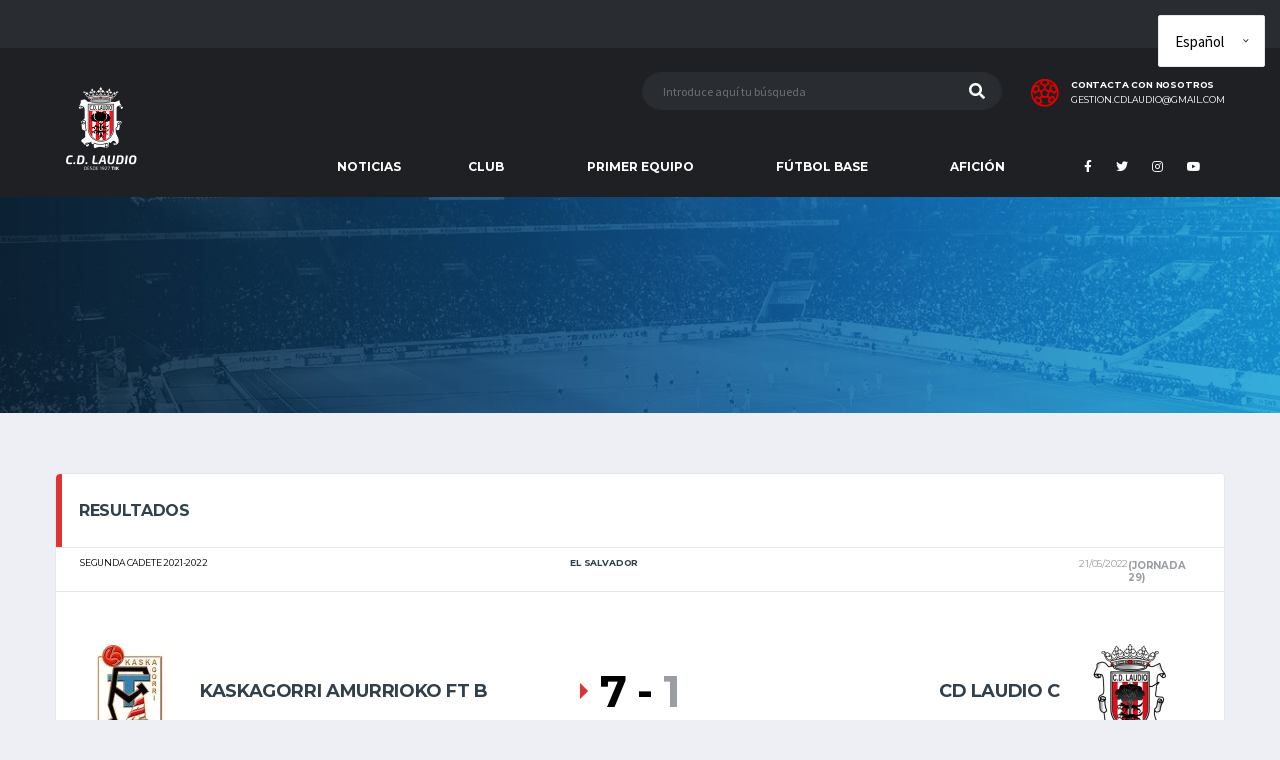

--- FILE ---
content_type: text/html; charset=UTF-8
request_url: https://clubdeportivolaudio.org/partidos/kaskagorri-amurrioko-ft-b-vs-cd-laudio-c/
body_size: 11595
content:
<!DOCTYPE html>
<html lang="es" xmlns:og="http://opengraphprotocol.org/schema/" xmlns:fb="http://www.facebook.com/2008/fbml">
<head>
<!-- Global site tag (gtag.js) - Google Analytics -->
<script async src="https://www.googletagmanager.com/gtag/js?id=UA-147161020-1"></script>
<script>
window.dataLayer = window.dataLayer || [];
function gtag(){dataLayer.push(arguments);}
gtag('js', new Date());
gtag('config', 'UA-147161020-1');
</script>  
<meta charset="UTF-8">
<meta http-equiv="X-UA-Compatible" content="IE=edge">
<meta name="viewport" content="width=device-width, initial-scale=1, shrink-to-fit=no">
<link rel="profile" href="http://gmpg.org/xfn/11">
<title>KASKAGORRI AMURRIOKO FT B vs CD LAUDIO C - Club Deportivo Laudio</title>
<!-- Jetpack Site Verification Tags -->
<meta name="google-site-verification" content="9IBWeWPz1V4arFDKUhclUtCVPPv_EQLVFRnj-LrSfi8" />
<script>window._wca = window._wca || [];</script>
<!-- This site is optimized with the Yoast SEO plugin v12.4 - https://yoast.com/wordpress/plugins/seo/ -->
<meta name="robots" content="max-snippet:-1, max-image-preview:large, max-video-preview:-1"/>
<link rel="canonical" href="https://clubdeportivolaudio.org/partidos/kaskagorri-amurrioko-ft-b-vs-cd-laudio-c/" />
<meta property="og:locale" content="es_ES" />
<meta property="og:type" content="article" />
<meta property="og:title" content="KASKAGORRI AMURRIOKO FT B vs CD LAUDIO C - Club Deportivo Laudio" />
<meta property="og:url" content="https://clubdeportivolaudio.org/partidos/kaskagorri-amurrioko-ft-b-vs-cd-laudio-c/" />
<meta property="og:site_name" content="Club Deportivo Laudio" />
<meta name="twitter:card" content="summary_large_image" />
<meta name="twitter:title" content="KASKAGORRI AMURRIOKO FT B vs CD LAUDIO C - Club Deportivo Laudio" />
<script type='application/ld+json' class='yoast-schema-graph yoast-schema-graph--main'>{"@context":"https://schema.org","@graph":[{"@type":"WebSite","@id":"https://clubdeportivolaudio.org/#website","url":"https://clubdeportivolaudio.org/","name":"Club Deportivo Laudio","potentialAction":{"@type":"SearchAction","target":"https://clubdeportivolaudio.org/?s={search_term_string}","query-input":"required name=search_term_string"}},{"@type":"WebPage","@id":"https://clubdeportivolaudio.org/partidos/kaskagorri-amurrioko-ft-b-vs-cd-laudio-c/#webpage","url":"https://clubdeportivolaudio.org/partidos/kaskagorri-amurrioko-ft-b-vs-cd-laudio-c/","inLanguage":"es","name":"KASKAGORRI AMURRIOKO FT B vs CD LAUDIO C - Club Deportivo Laudio","isPartOf":{"@id":"https://clubdeportivolaudio.org/#website"},"datePublished":"2022-05-21T14:30:56+00:00","dateModified":"2022-05-21T17:19:27+00:00"}]}</script>
<!-- / Yoast SEO plugin. -->
<link rel='dns-prefetch' href='//s0.wp.com' />
<link rel='dns-prefetch' href='//www.google.com' />
<link rel='dns-prefetch' href='//secure.gravatar.com' />
<link rel='dns-prefetch' href='//stats.wp.com' />
<link rel='dns-prefetch' href='//cdn.jsdelivr.net' />
<link rel='dns-prefetch' href='//fonts.googleapis.com' />
<link rel='dns-prefetch' href='//s.w.org' />
<link rel="alternate" type="application/rss+xml" title="Club Deportivo Laudio &raquo; Feed" href="https://clubdeportivolaudio.org/feed/" />
<link rel="alternate" type="application/rss+xml" title="Club Deportivo Laudio &raquo; RSS de los comentarios" href="https://clubdeportivolaudio.org/comments/feed/" />
<!-- <link rel='stylesheet' id='orgchart-style1-css'  href='https://clubdeportivolaudio.org/wp-content/plugins/simple-org-chart/css/jquery.jOrgChart.css?ver=5.2.21' type='text/css' media='all' /> -->
<!-- <link rel='stylesheet' id='orgchart-style2-css'  href='https://clubdeportivolaudio.org/wp-content/plugins/simple-org-chart/css/custom.css?ver=5.2.21' type='text/css' media='all' /> -->
<link rel="stylesheet" type="text/css" href="//clubdeportivolaudio.org/wp-content/cache/wpfc-minified/1zd1x7bc/9q74u.css" media="all"/>
<link rel='stylesheet' id='select2css-css'  href='//cdn.jsdelivr.net/npm/select2@4.1.0-beta.1/dist/css/select2.min.css?ver=1.0' type='text/css' media='all' />
<!-- <link rel='stylesheet' id='formidable-css'  href='https://clubdeportivolaudio.org/wp-content/plugins/formidable/css/formidableforms.css?ver=5301515' type='text/css' media='all' /> -->
<link rel="stylesheet" type="text/css" href="//clubdeportivolaudio.org/wp-content/cache/wpfc-minified/ky44gzcq/rhk4.css" media="all"/>
<link rel='stylesheet' id='wp-block-library-css'  href='https://c0.wp.com/c/5.2.21/wp-includes/css/dist/block-library/style.min.css' type='text/css' media='all' />
<!-- <link rel='stylesheet' id='wc-block-style-css'  href='https://clubdeportivolaudio.org/wp-content/plugins/woo-gutenberg-products-block/build/style.css?ver=2.4.4' type='text/css' media='all' /> -->
<!-- <link rel='stylesheet' id='contact-form-7-css'  href='https://clubdeportivolaudio.org/wp-content/plugins/contact-form-7/includes/css/styles.css?ver=5.1.4' type='text/css' media='all' /> -->
<link rel="stylesheet" type="text/css" href="//clubdeportivolaudio.org/wp-content/cache/wpfc-minified/jy7p8pit/dh412.css" media="all"/>
<link rel='stylesheet' id='dashicons-css'  href='https://c0.wp.com/c/5.2.21/wp-includes/css/dashicons.min.css' type='text/css' media='all' />
<!-- <link rel='stylesheet' id='sportspress-general-css'  href='//clubdeportivolaudio.org/wp-content/plugins/sportspress-pro/includes/sportspress/assets/css/sportspress.css?ver=2.6.20' type='text/css' media='all' /> -->
<!-- <link rel='stylesheet' id='sportspress-icons-css'  href='//clubdeportivolaudio.org/wp-content/plugins/sportspress-pro/includes/sportspress/assets/css/icons.css?ver=2.6.8' type='text/css' media='all' /> -->
<!-- <link rel='stylesheet' id='sportspress-league-menu-css'  href='//clubdeportivolaudio.org/wp-content/plugins/sportspress-pro/includes/sportspress-league-menu/css/sportspress-league-menu.css?ver=2.1.2' type='text/css' media='all' /> -->
<!-- <link rel='stylesheet' id='sportspress-event-statistics-css'  href='//clubdeportivolaudio.org/wp-content/plugins/sportspress-pro/includes/sportspress-match-stats/css/sportspress-match-stats.css?ver=2.2' type='text/css' media='all' /> -->
<!-- <link rel='stylesheet' id='sportspress-results-matrix-css'  href='//clubdeportivolaudio.org/wp-content/plugins/sportspress-pro/includes/sportspress-results-matrix/css/sportspress-results-matrix.css?ver=2.6.9' type='text/css' media='all' /> -->
<!-- <link rel='stylesheet' id='sportspress-sponsors-css'  href='//clubdeportivolaudio.org/wp-content/plugins/sportspress-pro/includes/sportspress-sponsors/css/sportspress-sponsors.css?ver=2.6.15' type='text/css' media='all' /> -->
<!-- <link rel='stylesheet' id='sportspress-timelines-css'  href='//clubdeportivolaudio.org/wp-content/plugins/sportspress-pro/includes/sportspress-timelines/css/sportspress-timelines.css?ver=2.6' type='text/css' media='all' /> -->
<!-- <link rel='stylesheet' id='sportspress-tournaments-css'  href='//clubdeportivolaudio.org/wp-content/plugins/sportspress-pro/includes/sportspress-tournaments/css/sportspress-tournaments.css?ver=2.6.21' type='text/css' media='all' /> -->
<!-- <link rel='stylesheet' id='sportspress-tournaments-ltr-css'  href='//clubdeportivolaudio.org/wp-content/plugins/sportspress-pro/includes/sportspress-tournaments/css/sportspress-tournaments-ltr.css?ver=2.6.21' type='text/css' media='all' /> -->
<!-- <link rel='stylesheet' id='jquery-bracket-css'  href='//clubdeportivolaudio.org/wp-content/plugins/sportspress-pro/includes/sportspress-tournaments/css/jquery.bracket.min.css?ver=0.11.0' type='text/css' media='all' /> -->
<!-- <link rel='stylesheet' id='sportspress-twitter-css'  href='//clubdeportivolaudio.org/wp-content/plugins/sportspress-pro/includes/sportspress-twitter/css/sportspress-twitter.css?ver=2.1.2' type='text/css' media='all' /> -->
<!-- <link rel='stylesheet' id='sportspress-user-scores-css'  href='//clubdeportivolaudio.org/wp-content/plugins/sportspress-pro/includes/sportspress-user-scores/css/sportspress-user-scores.css?ver=2.3' type='text/css' media='all' /> -->
<link rel="stylesheet" type="text/css" href="//clubdeportivolaudio.org/wp-content/cache/wpfc-minified/eg3639ig/dh412.css" media="all"/>
<style id='woocommerce-inline-inline-css' type='text/css'>
.woocommerce form .form-row .required { visibility: visible; }
</style>
<!-- <link rel='stylesheet' id='wc-gateway-ppec-frontend-css'  href='https://clubdeportivolaudio.org/wp-content/plugins/woocommerce-gateway-paypal-express-checkout/assets/css/wc-gateway-ppec-frontend.css?ver=5.2.21' type='text/css' media='all' /> -->
<!-- <link rel='stylesheet' id='bootstrap-css'  href='https://clubdeportivolaudio.org/wp-content/themes/alchemists/assets/vendor/bootstrap/css/bootstrap.min.css?ver=4.3.1' type='text/css' media='all' /> -->
<!-- <link rel='stylesheet' id='fontawesome-css'  href='https://clubdeportivolaudio.org/wp-content/themes/alchemists/assets/fonts/font-awesome/css/all.min.css?ver=5.10.1' type='text/css' media='all' /> -->
<!-- <link rel='stylesheet' id='fontawesome-v4-shims-css'  href='https://clubdeportivolaudio.org/wp-content/themes/alchemists/assets/fonts/font-awesome/css/v4-shims.min.css?ver=5.10.1' type='text/css' media='all' /> -->
<!-- <link rel='stylesheet' id='simpleicons-css'  href='https://clubdeportivolaudio.org/wp-content/themes/alchemists/assets/fonts/simple-line-icons/css/simple-line-icons.css?ver=2.4.0' type='text/css' media='all' /> -->
<!-- <link rel='stylesheet' id='magnificpopup-css'  href='https://clubdeportivolaudio.org/wp-content/themes/alchemists/assets/vendor/magnific-popup/dist/magnific-popup.css?ver=1.1.0' type='text/css' media='all' /> -->
<!-- <link rel='stylesheet' id='slick-css'  href='https://clubdeportivolaudio.org/wp-content/themes/alchemists/assets/vendor/slick/slick.css?ver=1.9.0' type='text/css' media='all' /> -->
<!-- <link rel='stylesheet' id='alchemists-style-css'  href='https://clubdeportivolaudio.org/wp-content/themes/alchemists/assets/css/style-soccer.css?ver=3.3.0' type='text/css' media='all' /> -->
<!-- <link rel='stylesheet' id='alchemists-parent-info-css'  href='https://clubdeportivolaudio.org/wp-content/themes/alchemists/style.css?ver=3.3.0' type='text/css' media='all' /> -->
<!-- <link rel='stylesheet' id='woocommerce-css'  href='https://clubdeportivolaudio.org/wp-content/themes/alchemists/assets/css/woocommerce-soccer.css?ver=5.2.21' type='text/css' media='all' /> -->
<!-- <link rel='stylesheet' id='alchemists-sportspress-css'  href='https://clubdeportivolaudio.org/wp-content/themes/alchemists/assets/css/sportspress-soccer.css?ver=3.3.0' type='text/css' media='all' /> -->
<link rel="stylesheet" type="text/css" href="//clubdeportivolaudio.org/wp-content/cache/wpfc-minified/894t3c0k/dh40n.css" media="all"/>
<link rel='stylesheet' id='alchemists-fonts-css'  href='https://fonts.googleapis.com/css?family=Source+Sans+Pro:400,700%7CMontserrat:400,700&#038;subset=latin,latin-ext' type='text/css' media='all' />
<!--[if lt IE 9]>
<link rel='stylesheet' id='vc_lte_ie9-css'  href='https://clubdeportivolaudio.org/wp-content/plugins/js_composer/assets/css/vc_lte_ie9.min.css?ver=6.0.5' type='text/css' media='screen' />
<![endif]-->
<!-- <link rel='stylesheet' id='df-compiled-css'  href='https://clubdeportivolaudio.org/wp-content/uploads/wp-scss-cache/df-compiled.css?ver=1686761669' type='text/css' media='all' /> -->
<!-- <link rel='stylesheet' id='df-compiled-woocommerce-css'  href='https://clubdeportivolaudio.org/wp-content/uploads/wp-scss-cache/df-compiled-woocommerce.css?ver=1686761669' type='text/css' media='all' /> -->
<!-- <link rel='stylesheet' id='df-compiled-sportspress-css'  href='https://clubdeportivolaudio.org/wp-content/uploads/wp-scss-cache/df-compiled-sportspress.css?ver=1686761670' type='text/css' media='all' /> -->
<!-- <link rel='stylesheet' id='alchemists-child-css'  href='https://clubdeportivolaudio.org/wp-content/themes/alchemists-hijo/style.css?ver=3.3.0' type='text/css' media='all' /> -->
<link rel="stylesheet" type="text/css" href="//clubdeportivolaudio.org/wp-content/cache/wpfc-minified/mlewfayg/dh4a3.css" media="all"/>
<link rel='stylesheet' id='redux-google-fonts-alchemists_data-css'  href='https://fonts.googleapis.com/css?family=Montserrat&#038;ver=1758269927' type='text/css' media='all' />
<link rel='stylesheet' id='jetpack_css-css'  href='https://c0.wp.com/p/jetpack/7.7.6/css/jetpack.css' type='text/css' media='all' />
<script>if (document.location.protocol != "https:") {document.location = document.URL.replace(/^http:/i, "https:");}</script><style type="text/css"></style><script type='text/javascript' src='https://c0.wp.com/c/5.2.21/wp-includes/js/jquery/jquery.js'></script>
<script type='text/javascript' src='https://c0.wp.com/c/5.2.21/wp-includes/js/jquery/jquery-migrate.min.js'></script>
<script type='text/javascript'>
/* <![CDATA[ */
var simpleLikes = {"ajaxurl":"https:\/\/clubdeportivolaudio.org\/wp-admin\/admin-ajax.php","like":"Like","unlike":"Unlike"};
/* ]]> */
</script>
<script src='//clubdeportivolaudio.org/wp-content/cache/wpfc-minified/q95xx8ma/dh412.js' type="text/javascript"></script>
<!-- <script type='text/javascript' src='https://clubdeportivolaudio.org/wp-content/plugins/alc-advanced-posts/post-like-system/js/simple-likes-public.js?ver=0.5'></script> -->
<!-- <script type='text/javascript' src='https://clubdeportivolaudio.org/wp-content/plugins/sportspress-pro/includes/sportspress-facebook/js/sportspress-facebook-sdk.js?ver=2.11'></script> -->
<!-- <script type='text/javascript' src='https://clubdeportivolaudio.org/wp-content/plugins/sportspress-pro/includes/sportspress-tournaments/js/jquery.bracket.min.js?ver=0.11.0'></script> -->
<script type='text/javascript' src='https://c0.wp.com/p/woocommerce/3.7.3/assets/js/jquery-blockui/jquery.blockUI.min.js'></script>
<script type='text/javascript'>
/* <![CDATA[ */
var wc_add_to_cart_params = {"ajax_url":"\/wp-admin\/admin-ajax.php","wc_ajax_url":"\/?wc-ajax=%%endpoint%%","i18n_view_cart":"Ver carrito","cart_url":"https:\/\/clubdeportivolaudio.org\/palmaresyrecords\/","is_cart":"","cart_redirect_after_add":"yes"};
/* ]]> */
</script>
<script type='text/javascript' src='https://c0.wp.com/p/woocommerce/3.7.3/assets/js/frontend/add-to-cart.min.js'></script>
<script src='//clubdeportivolaudio.org/wp-content/cache/wpfc-minified/jz964ead/dh412.js' type="text/javascript"></script>
<!-- <script type='text/javascript' src='https://clubdeportivolaudio.org/wp-content/plugins/js_composer/assets/js/vendors/woocommerce-add-to-cart.js?ver=6.0.5'></script> -->
<script async type='text/javascript' src='https://stats.wp.com/s-202603.js'></script>
<link rel='https://api.w.org/' href='https://clubdeportivolaudio.org/wp-json/' />
<link rel="EditURI" type="application/rsd+xml" title="RSD" href="https://clubdeportivolaudio.org/xmlrpc.php?rsd" />
<link rel="wlwmanifest" type="application/wlwmanifest+xml" href="https://clubdeportivolaudio.org/wp-includes/wlwmanifest.xml" /> 
<meta name="generator" content="WordPress 5.2.21" />
<meta name="generator" content="SportsPress 2.6.20" />
<meta name="generator" content="SportsPress Pro 2.6.21" />
<meta name="generator" content="WooCommerce 3.7.3" />
<link rel="alternate" type="application/json+oembed" href="https://clubdeportivolaudio.org/wp-json/oembed/1.0/embed?url=https%3A%2F%2Fclubdeportivolaudio.org%2Fpartidos%2Fkaskagorri-amurrioko-ft-b-vs-cd-laudio-c%2F" />
<link rel="alternate" type="text/xml+oembed" href="https://clubdeportivolaudio.org/wp-json/oembed/1.0/embed?url=https%3A%2F%2Fclubdeportivolaudio.org%2Fpartidos%2Fkaskagorri-amurrioko-ft-b-vs-cd-laudio-c%2F&#038;format=xml" />
<meta name="referrer" content="always"/>
<link rel='dns-prefetch' href='//v0.wordpress.com'/>
<link rel='dns-prefetch' href='//c0.wp.com'/>
<link rel='dns-prefetch' href='//i0.wp.com'/>
<link rel='dns-prefetch' href='//i1.wp.com'/>
<link rel='dns-prefetch' href='//i2.wp.com'/>
<style type='text/css'>img#wpstats{display:none}</style><!-- Dynamic CSS--><style type="text/css">
.site-content { padding-top:30px; padding-bottom:30px}@media (min-width: 768px) {.site-content { padding-top:60px; padding-bottom:60px}}@media (min-width: 992px) {.site-content { padding-top:60px; padding-bottom:60px}}</style>
<link rel="canonical" href="https://clubdeportivolaudio.org/partidos/kaskagorri-amurrioko-ft-b-vs-cd-laudio-c/" />	<noscript><style>.woocommerce-product-gallery{ opacity: 1 !important; }</style></noscript>
<style type="text/css" id="breadcrumb-trail-css">.breadcrumbs .trail-browse,.breadcrumbs .trail-items,.breadcrumbs .trail-items li {display: inline-block;margin:0;padding: 0;border:none;background:transparent;text-indent: 0;}.breadcrumbs .trail-browse {font-size: inherit;font-style:inherit;font-weight: inherit;color: inherit;}.breadcrumbs .trail-items {list-style: none;}.trail-items li::after {content: "\002F";padding: 0 0.5em;}.trail-items li:last-of-type::after {display: none;}</style>
<meta name="generator" content="Powered by WPBakery Page Builder - drag and drop page builder for WordPress."/>
<link rel="icon" href="https://clubdeportivolaudio.org/wp-content/uploads/2019/10/favicon.ico" sizes="32x32" />
<link rel="icon" href="https://clubdeportivolaudio.org/wp-content/uploads/2019/10/favicon.ico" sizes="192x192" />
<link rel="apple-touch-icon-precomposed" href="https://clubdeportivolaudio.org/wp-content/uploads/2019/10/favicon.ico" />
<meta name="msapplication-TileImage" content="https://clubdeportivolaudio.org/wp-content/uploads/2019/10/favicon.ico" />
<style type="text/css" id="wp-custom-css">
.grecaptcha-badge {
opacity: 0;
visibility: hidden;
}			</style>
<style type="text/css" title="dynamic-css" class="options-output">.hero-unit{background-color:#27313b;background-repeat:no-repeat;background-size:cover;background-attachment:inherit;background-position:center top;background-image:url('https://clubdeportivolaudio.org/wp-content/themes/alchemists/assets/images/header_bg.jpg');}.nav-account .nav-account__item.has-children::after{color:transparent;}.main-nav__list > li.menu-item-has-children > a::after{color:transparent;}</style><noscript><style> .wpb_animate_when_almost_visible { opacity: 1; }</style></noscript></head>
<body class="sp_event-template-default single single-sp_event postid-11173 theme-alchemists sportspress sportspress-page sp-has-results sp-performance-sections--1 woocommerce-no-js template-soccer wpb-js-composer js-comp-ver-6.0.5 vc_non_responsive elementor-default elementor-kit-15492">
<div class="site-wrapper clearfix">
<div class="site-overlay"></div>
<!-- Header
================================================== -->
<!-- Header Mobile -->
<div class="header-mobile clearfix" id="header-mobile">
<div class="header-mobile__logo">
<a href="https://clubdeportivolaudio.org/" rel="home">
<img src="https://clubdeportivolaudio.org/wp-content/uploads/2023/06/22.png"  srcset="https://clubdeportivolaudio.org/wp-content/uploads/2023/06/22.png 2x"  class="header-mobile__logo-img" alt="Club Deportivo Laudio">
</a>
</div>
<div class="header-mobile__inner">
<a id="header-mobile__toggle" class="burger-menu-icon" href="#"><span class="burger-menu-icon__line"></span></a>
<span class="header-mobile__search-icon" id="header-mobile__search-icon"></span>
</div>
</div>
<!-- Header Mobile / End -->
<!-- Header Desktop -->
<header class="header">
<!-- Header Top Bar -->
<div class="header__top-bar clearfix">
<div class="container">
</div>
</div>
<!-- Header Top Bar / End -->
<!-- Header Secondary -->
<div class="header__secondary">
<div class="container">
<!-- Header Search Form -->
<div class="header-search-form">
<form action="https://clubdeportivolaudio.org/" id="mobile-search-form" class="search-form">
<input type="text" class="form-control header-mobile__search-control" name="s" value="" placeholder="Introduce aquí tu búsqueda">
<button type="submit" class="header-mobile__search-submit"><i class="fa fa-search"></i></button>
</form>
</div>
<!-- Header Search Form / End -->
<ul class="info-block info-block--header">
<li class="info-block__item info-block__item--contact-secondary">
<svg role="img" class="df-icon df-icon--soccer-ball">
<use xlink:href="https://clubdeportivolaudio.org/wp-content/themes/alchemists/assets/images/icons-soccer.svg#soccer-ball"/>
</svg>
<h6 class="info-block__heading">CONTACTA CON NOSOTROS</h6>
<a class="info-block__link" href="mailto:gestion.cdlaudio@gmail.com">gestion.cdlaudio@gmail.com</a>
</li>
</ul>
</div>
</div>
<!-- Header Secondary / End -->
<!-- Header Primary -->
<div class="header__primary">
<div class="container">
<div class="header__primary-inner">
<!-- Header Logo -->
<div class="header-logo">
<a href="https://clubdeportivolaudio.org/" rel="home">
<img src="https://clubdeportivolaudio.org/wp-content/uploads/2023/06/22.png"  srcset="https://clubdeportivolaudio.org/wp-content/uploads/2023/06/22.png 2x"  class="header-logo__img" alt="Club Deportivo Laudio">
</a>
</div>
<!-- Header Logo / End -->
<!-- Main Navigation -->
<nav class="main-nav clearfix">
<ul id="menu-menu-principal" class="main-nav__list"><li id="menu-item-589" class="menu-item menu-item-type-post_type menu-item-object-page no-mega-menu"><a class="menu-item-link"  href="https://clubdeportivolaudio.org/noticias/">NOTICIAS</a></li>
<li id="menu-item-1149" class="menu-item menu-item-type-custom menu-item-object-custom menu-item-has-children has-mega-menu"><a class="menu-item-link"  href="#">CLUB</a>
<ul class="main-nav__sub-0 megamenu-item megamenu-col-3">
<li id="menu-item-1151" class="menu-item menu-item-type-custom menu-item-object-custom menu-item-has-children megamenu-item megamenu-col-3"><div class="main-nav__title">Historia</div>
<ul class="main-nav__sub-1 megamenu-item megamenu-col-3">
<li id="menu-item-6310" class="menu-item menu-item-type-post_type menu-item-object-page"><a class="menu-item-link"  href="https://clubdeportivolaudio.org/el-club/nuestra-historia/">Nuestra historia</a></li>
<li id="menu-item-4396" class="menu-item menu-item-type-post_type menu-item-object-page"><a class="menu-item-link"  href="https://clubdeportivolaudio.org/el-club/presidentes-del-club-deportivo-laudio/">Presidentes</a></li>
<li id="menu-item-4456" class="menu-item menu-item-type-post_type menu-item-object-page"><a class="menu-item-link"  href="https://clubdeportivolaudio.org/el-club/entrenadores/">Entrenadores</a></li>
<li id="menu-item-1199" class="nmr-administrator menu-item menu-item-type-post_type menu-item-object-page"><a class="menu-item-link"  href="https://clubdeportivolaudio.org/pagar/">Palmarés y récords</a></li>
</ul>
</li>
<li id="menu-item-15761" class="menu-item menu-item-type-post_type menu-item-object-page menu-item-has-children megamenu-item megamenu-col-3"><div class="main-nav__title">EL CLUB</div>
<ul class="main-nav__sub-1 megamenu-item megamenu-col-3">
<li id="menu-item-15762" class="menu-item menu-item-type-post_type menu-item-object-page"><a class="menu-item-link"  href="https://clubdeportivolaudio.org/organigrama/">ORGANIGRAMA</a></li>
<li id="menu-item-16126" class="menu-item menu-item-type-post_type menu-item-object-page"><a class="menu-item-link"  href="https://clubdeportivolaudio.org/datos-del-club/">Datos del club</a></li>
<li id="menu-item-16098" class="menu-item menu-item-type-post_type menu-item-object-page"><a class="menu-item-link"  href="https://clubdeportivolaudio.org/el-escudo/">EL ESCUDO</a></li>
</ul>
</li>
<li id="menu-item-1154" class="menu-item menu-item-type-post_type menu-item-object-page menu-item-has-children megamenu-item megamenu-col-3"><div class="main-nav__title">Instalaciones</div>
<ul class="main-nav__sub-1 megamenu-item megamenu-col-3">
<li id="menu-item-15717" class="menu-item menu-item-type-post_type menu-item-object-page"><a class="menu-item-link"  href="https://clubdeportivolaudio.org/instalaciones/ellakuri/">ELLAKURI</a></li>
<li id="menu-item-15748" class="menu-item menu-item-type-post_type menu-item-object-page"><a class="menu-item-link"  href="https://clubdeportivolaudio.org/instalaciones/altzarrate/">ALTZARRATE</a></li>
</ul>
</li>
</ul>
</li>
<li id="menu-item-1133" class="menu-item menu-item-type-custom menu-item-object-custom menu-item-has-children has-mega-menu"><a class="menu-item-link"  href="#">PRIMER EQUIPO</a>
<ul class="main-nav__sub-0 megamenu-item megamenu-col-3">
<li id="menu-item-16146" class="menu-item menu-item-type-post_type menu-item-object-page menu-item-has-children megamenu-item megamenu-col-3"><div class="main-nav__title">PLANTILLA</div>
<ul class="main-nav__sub-1 megamenu-item megamenu-col-3">
<li id="menu-item-16143" class="menu-item menu-item-type-post_type menu-item-object-page"><a class="menu-item-link"  href="https://clubdeportivolaudio.org/jugadores/">Jugadores</a></li>
<li id="menu-item-16154" class="menu-item menu-item-type-post_type menu-item-object-page"><a class="menu-item-link"  href="https://clubdeportivolaudio.org/plantilla/cuerpo-tecnico/">CUERPO TÉCNICO</a></li>
</ul>
</li>
<li id="menu-item-15769" class="menu-item menu-item-type-post_type menu-item-object-page menu-item-has-children megamenu-item megamenu-col-3"><div class="main-nav__title">COMPETICIÓN</div>
<ul class="main-nav__sub-1 megamenu-item megamenu-col-3">
<li id="menu-item-17232" class="menu-item menu-item-type-post_type menu-item-object-sp_calendar"><a class="menu-item-link"  href="https://clubdeportivolaudio.org/calendarios/calendario-division-de-honor/">CALENDARIO</a></li>
<li id="menu-item-17724" class="menu-item menu-item-type-post_type menu-item-object-page"><a class="menu-item-link"  href="https://clubdeportivolaudio.org/competiciones/resultados/">RESULTADOS</a></li>
<li id="menu-item-17233" class="menu-item menu-item-type-post_type menu-item-object-sp_table"><a class="menu-item-link"  href="https://clubdeportivolaudio.org/tablas-liga/division-de-honor/">CLASIFICACIÓN</a></li>
</ul>
</li>
<li id="menu-item-16467" class="menu-item menu-item-type-post_type menu-item-object-page menu-item-has-children megamenu-item megamenu-col-3"><div class="main-nav__title">PRETEMPORADA</div>
<ul class="main-nav__sub-1 megamenu-item megamenu-col-3">
<li id="menu-item-24285" class="menu-item menu-item-type-post_type menu-item-object-page"><a class="menu-item-link"  href="https://clubdeportivolaudio.org/competiciones/pretemporada/amistosos/">AMISTOSOS</a></li>
</ul>
</li>
</ul>
</li>
<li id="menu-item-16032" class="menu-item menu-item-type-custom menu-item-object-custom menu-item-has-children has-mega-menu"><a class="menu-item-link"  href="#">FÚTBOL BASE</a>
<ul class="main-nav__sub-0 megamenu-item megamenu-col-3">
<li id="menu-item-15795" class="menu-item menu-item-type-post_type menu-item-object-page menu-item-has-children megamenu-item megamenu-col-3"><div class="main-nav__title">FÚTBOL FEDERADO</div>
<ul class="main-nav__sub-1 megamenu-item megamenu-col-3">
<li id="menu-item-17326" class="menu-item menu-item-type-post_type menu-item-object-page"><a class="menu-item-link"  href="https://clubdeportivolaudio.org/juvenil/liga-nacional-juvenil/">LIGA NACIONAL JUVENIL</a></li>
<li id="menu-item-17744" class="menu-item menu-item-type-post_type menu-item-object-page"><a class="menu-item-link"  href="https://clubdeportivolaudio.org/futbol-base/primera-juvenil/">JUVENIL DE HONOR</a></li>
<li id="menu-item-24899" class="menu-item menu-item-type-post_type menu-item-object-page"><a class="menu-item-link"  href="https://clubdeportivolaudio.org/futbol-base/primera-juvenil-c/">PRIMERA JUVENIL</a></li>
<li id="menu-item-17349" class="menu-item menu-item-type-post_type menu-item-object-page"><a class="menu-item-link"  href="https://clubdeportivolaudio.org/cadete/cadete-de-honor/">CADETE DE HONOR</a></li>
<li id="menu-item-17402" class="menu-item menu-item-type-post_type menu-item-object-page"><a class="menu-item-link"  href="https://clubdeportivolaudio.org/cadete/primera-cadete/">PRIMERA CADETE</a></li>
<li id="menu-item-21023" class="menu-item menu-item-type-post_type menu-item-object-page"><a class="menu-item-link"  href="https://clubdeportivolaudio.org/futbol-base/segunda-cadete-c/">SEGUNDA CADETE</a></li>
</ul>
</li>
<li id="menu-item-12956" class="menu-item menu-item-type-post_type menu-item-object-page megamenu-item megamenu-col-3"><div class="main-nav__title">FÚTBOL ESCOLAR</div></li>
<li id="menu-item-16459" class="menu-item menu-item-type-post_type menu-item-object-page menu-item-has-children megamenu-item megamenu-col-3"><div class="main-nav__title">INFORMACIÓN GENERAL</div>
<ul class="main-nav__sub-1 megamenu-item megamenu-col-3">
<li id="menu-item-16455" class="menu-item menu-item-type-post_type menu-item-object-page"><a class="menu-item-link"  href="https://clubdeportivolaudio.org/futbol-base/organigrama/">ORGANIGRAMA</a></li>
<li id="menu-item-6222" class="menu-item menu-item-type-post_type menu-item-object-page"><a class="menu-item-link"  href="https://clubdeportivolaudio.org/partidos/">HORARIOS</a></li>
<li id="menu-item-24048" class="menu-item menu-item-type-post_type menu-item-object-page"><a class="menu-item-link"  href="https://clubdeportivolaudio.org/juega-en-el-club-deportivo-laudio-inscripciones/">JUEGA EN EL CLUB DEPORTIVO LAUDIO – INSCRIPCIONES</a></li>
</ul>
</li>
</ul>
</li>
<li id="menu-item-16192" class="menu-item menu-item-type-post_type menu-item-object-page menu-item-has-children has-mega-menu"><a class="menu-item-link"  href="https://clubdeportivolaudio.org/aficion/">AFICIÓN</a>
<ul class="main-nav__sub-0 megamenu-item megamenu-col-1">
<li id="menu-item-16196" class="menu-item menu-item-type-post_type menu-item-object-page menu-item-has-children megamenu-item megamenu-col-1"><div class="main-nav__title">LAUDIOZALEAK</div>
<ul class="main-nav__sub-1 megamenu-item megamenu-col-1">
<li id="menu-item-10813" class="menu-item menu-item-type-post_type menu-item-object-page"><a class="menu-item-link"  href="https://clubdeportivolaudio.org/socios/">HAZTE SOCIO</a></li>
<li id="menu-item-18921" class="menu-item menu-item-type-post_type menu-item-object-page"><a class="menu-item-link"  href="https://clubdeportivolaudio.org/productos-oficiales/">PRODUCTOS OFICIALES</a></li>
<li id="menu-item-16193" class="menu-item menu-item-type-post_type menu-item-object-page"><a class="menu-item-link"  href="https://clubdeportivolaudio.org/decalogo-del-buen-aficionado/">Decálogo del buen aficionado</a></li>
</ul>
</li>
</ul>
</li>
</ul>
<!-- Social Links -->
<ul class="social-links social-links--inline social-links--main-nav">
<li class="social-links__item"><a href="https://es-es.facebook.com/clubdeportivolaudio" class="social-links__link" data-toggle="tooltip" data-placement="bottom" title="Facebook" target="_blank"><i class="fa fa-facebook"></i></a></li><li class="social-links__item"><a href="https://twitter.com/cd_laudio" class="social-links__link" data-toggle="tooltip" data-placement="bottom" title="Twitter" target="_blank"><i class="fa fa-twitter"></i></a></li><li class="social-links__item"><a href="https://www.instagram.com/cd_laudio/" class="social-links__link" data-toggle="tooltip" data-placement="bottom" title="Instagram" target="_blank"><i class="fa fa-instagram"></i></a></li><li class="social-links__item"><a href="https://www.youtube.com/@cdlaudiocanaloficial" class="social-links__link" data-toggle="tooltip" data-placement="bottom" title="YouTube" target="_blank"><i class="fa fa-youtube"></i></a></li>					</ul>
<!-- Social Links / End -->
</nav>
<!-- Main Navigation / End -->
</div>
</div>
</div>
<!-- Header Primary / End -->
</header>
<!-- Header / End -->
<!-- Page Heading
================================================== -->
<div class="page-heading page-heading--no-bg" >
<div class="container">
<div class="row">
<div class="col-lg-10 offset-lg-1">
</div>
</div>
</div>
</div>
<div class="site-content " id="content">
<div class="container">
<div class="row">
<div id="primary" class="content-area col-lg-12">
<main id="main" class="site-main">
<div id="post-11173" class="post-11173 sp_event type-sp_event status-publish hentry sp_league-segunda-cadete sp_season-2021-2022 sp_venue-el-salvador">
<div class="entry-content">
<div class="sp-section-content sp-section-content-logos">
<div class="card">
<div class="card__header">
<h4>Resultados</h4>
</div>
<div class="card__content">
<!-- Game Result -->
<div class="game-result">
<section class="game-result__section pt-0">
<header class="game-result__header game-result__header--alt">
<span class="game-result__league">
Segunda Cadete
2021-2022							
</span>
<h3 class="game-result__title">
EL SALVADOR							</h3>
<time class="game-result__date" datetime="2022-05-21 16:30:56">
21/05/2022					</time>
<div class="game-result__matchday">(Jornada 29)</div>
</header>
<!-- Team Logos + Game Result -->
<div class="game-result__content">
<div class="game-result__team game-result__team--odd"><figure class="game-result__team-logo"><a href="https://clubdeportivolaudio.org/clubes/kaskagorri/kaskagorri-amurrioko-ft-b/" title="KASKAGORRI AMURRIOKO FT B"><img width="100" height="100" src="https://i2.wp.com/clubdeportivolaudio.org/wp-content/uploads/2021/09/escudo_club-1291.jpg?fit=100%2C100&amp;ssl=1" class="attachment-alchemists_team-logo-fit size-alchemists_team-logo-fit wp-post-image" alt="" srcset="https://i2.wp.com/clubdeportivolaudio.org/wp-content/uploads/2021/09/escudo_club-1291.jpg?w=200&amp;ssl=1 200w, https://i2.wp.com/clubdeportivolaudio.org/wp-content/uploads/2021/09/escudo_club-1291.jpg?resize=150%2C150&amp;ssl=1 150w, https://i2.wp.com/clubdeportivolaudio.org/wp-content/uploads/2021/09/escudo_club-1291.jpg?resize=128%2C128&amp;ssl=1 128w, https://i2.wp.com/clubdeportivolaudio.org/wp-content/uploads/2021/09/escudo_club-1291.jpg?resize=32%2C32&amp;ssl=1 32w, https://i2.wp.com/clubdeportivolaudio.org/wp-content/uploads/2021/09/escudo_club-1291.jpg?resize=80%2C80&amp;ssl=1 80w, https://i2.wp.com/clubdeportivolaudio.org/wp-content/uploads/2021/09/escudo_club-1291.jpg?resize=70%2C70&amp;ssl=1 70w, https://i2.wp.com/clubdeportivolaudio.org/wp-content/uploads/2021/09/escudo_club-1291.jpg?resize=100%2C100&amp;ssl=1 100w, https://i2.wp.com/clubdeportivolaudio.org/wp-content/uploads/2021/09/escudo_club-1291.jpg?resize=40%2C40&amp;ssl=1 40w" sizes="(max-width: 100px) 100vw, 100px" /></a></figure><div class="game-result__team-info"><h5 class="game-result__team-name">KASKAGORRI AMURRIOKO FT B</h5><div class="game-result__team-desc"></div></div></div><div class="game-result__team game-result__team--even"><figure class="game-result__team-logo"><a href="https://clubdeportivolaudio.org/clubes/cd-laudio/cd-laudio-c/" title="CD LAUDIO C"><img width="100" height="100" src="https://i2.wp.com/clubdeportivolaudio.org/wp-content/uploads/2018/08/Laudio.png?fit=100%2C100&amp;ssl=1" class="attachment-alchemists_team-logo-fit size-alchemists_team-logo-fit wp-post-image" alt="" srcset="https://i2.wp.com/clubdeportivolaudio.org/wp-content/uploads/2018/08/Laudio.png?w=307&amp;ssl=1 307w, https://i2.wp.com/clubdeportivolaudio.org/wp-content/uploads/2018/08/Laudio.png?resize=150%2C150&amp;ssl=1 150w, https://i2.wp.com/clubdeportivolaudio.org/wp-content/uploads/2018/08/Laudio.png?resize=300%2C300&amp;ssl=1 300w, https://i2.wp.com/clubdeportivolaudio.org/wp-content/uploads/2018/08/Laudio.png?resize=128%2C128&amp;ssl=1 128w, https://i2.wp.com/clubdeportivolaudio.org/wp-content/uploads/2018/08/Laudio.png?resize=32%2C32&amp;ssl=1 32w, https://i2.wp.com/clubdeportivolaudio.org/wp-content/uploads/2018/08/Laudio.png?resize=80%2C80&amp;ssl=1 80w, https://i2.wp.com/clubdeportivolaudio.org/wp-content/uploads/2018/08/Laudio.png?resize=70%2C70&amp;ssl=1 70w, https://i2.wp.com/clubdeportivolaudio.org/wp-content/uploads/2018/08/Laudio.png?resize=100%2C100&amp;ssl=1 100w, https://i2.wp.com/clubdeportivolaudio.org/wp-content/uploads/2018/08/Laudio.png?resize=40%2C40&amp;ssl=1 40w" sizes="(max-width: 100px) 100vw, 100px" /></a></figure><div class="game-result__team-info"><h5 class="game-result__team-name">CD LAUDIO C</h5><div class="game-result__team-desc"></div></div></div>
<!-- Game Score -->
<div class="game-result__score-wrap">
<div class="game-result__score game-result__score--lg">
<!-- 1st Team -->
<span class="game-result__score-result game-result__score-result--winner">
7								</span>
<!-- 1st Team / End -->
<span class="game-result__score-dash">-</span>
<!-- 2nd Team -->
<span class="game-result__score-result game-result__score-result--loser">
1								</span>
<!-- 2nd Team / End -->
</div>
<div class="game-result__score-label">
Resultado final						</div>
</div>
<!-- Game Score / End -->
</div>
<!-- Team Logos + Game Result / End -->
</section>
</div>
<!-- Game Result / End -->
</div>
</div>
</div><div class="sp-section-content sp-section-content-officials"></div><div class="sp-section-content sp-section-content-content"></div><div class="sp-section-content sp-section-content-performance">		<div class="sp-event-performance-tables sp-event-performance-teams">
<div class="card card--has-table sp-template sp-template-event-performance sp-template-event-performance-icons">
<header class="card__header">
<h4 class="sp-table-caption">KASKAGORRI AMURRIOKO FT B</h4>
</header>
<div class="card__content">
<div class="sp-table-wrapper">
<div class="table-responsive">
<table class="table sp-event-performance sp-data-table">
<thead>
<tr>
</tr>
</thead>
<tbody>
<tr class="sp-total-row odd">
<td class="sp-performance-icons" colspan="2"></td>								</tr>
</tbody>
</table>
</div>
</div>
</div>
</div>
<div class="card card--has-table sp-template sp-template-event-performance sp-template-event-performance-icons">
<header class="card__header">
<h4 class="sp-table-caption">CD LAUDIO C</h4>
</header>
<div class="card__content">
<div class="sp-table-wrapper">
<div class="table-responsive">
<table class="table sp-event-performance sp-data-table">
<thead>
<tr>
</tr>
</thead>
<tbody>
<tr class="sp-total-row odd">
<td class="sp-performance-icons" colspan="2"></td>								</tr>
</tbody>
</table>
</div>
</div>
</div>
</div>		</div><!-- .sp-event-performance-tables -->
</div><div class="sp-section-content sp-section-content-video"></div><div class="sp-section-content sp-section-content-timeline"></div><div class="sp-section-content sp-section-content-past_meetings">
<div class="card card--no-paddings">
<header class="card__header"><h4 class="sp-table-caption">Encuentros anteriores</h4></header>
<div class="card__content">
<div class="widget-game-result__section">
<div class="widget-game-result__section-inner">
<table class="table--no-border table--no-paddings sp-data-table sp-paginated-table" data-sp-rows="5">
<thead><tr><th></th></tr></thead> 					<tbody>
<tr class="sp-row sp-post alternate" itemscope itemtype="http://schema.org/SportsEvent">
<td>
<div class="widget-game-result__item widget-game-result__item--ok">
<header class="widget-game-result__header">
<h3 class="widget-game-result__title">
Segunda Cadete
2021-2022												
</h3>
<time class="widget-game-result__date" datetime="2022-01-15 10:00:28" itemprop="startDate" content="2022-01-15T10:00+01:00">15/01/2022 - 10:00</time>
<div class="widget-game-result__matchday">(Jornada 14)</div>
</header>
<div class="widget-game-result__main">
<div class="widget-game-result__team widget-game-result__team--odd"><figure class="widget-game-result__team-logo"><span class="team-logo logo-odd" title="CD LAUDIO C" itemprop="competitor" itemscope itemtype="http://schema.org/SportsTeam"><meta itemprop="name" content="CD LAUDIO C"><a href="https://clubdeportivolaudio.org/clubes/cd-laudio/cd-laudio-c/" itemprop="url" content="https://clubdeportivolaudio.org/clubes/cd-laudio/cd-laudio-c/"><img width="70" height="70" src="https://i2.wp.com/clubdeportivolaudio.org/wp-content/uploads/2018/08/Laudio.png?fit=70%2C70&amp;ssl=1" class="attachment-alchemists_team-logo-sm-fit size-alchemists_team-logo-sm-fit wp-post-image" alt="" itemprop="logo" srcset="https://i2.wp.com/clubdeportivolaudio.org/wp-content/uploads/2018/08/Laudio.png?w=307&amp;ssl=1 307w, https://i2.wp.com/clubdeportivolaudio.org/wp-content/uploads/2018/08/Laudio.png?resize=150%2C150&amp;ssl=1 150w, https://i2.wp.com/clubdeportivolaudio.org/wp-content/uploads/2018/08/Laudio.png?resize=300%2C300&amp;ssl=1 300w, https://i2.wp.com/clubdeportivolaudio.org/wp-content/uploads/2018/08/Laudio.png?resize=128%2C128&amp;ssl=1 128w, https://i2.wp.com/clubdeportivolaudio.org/wp-content/uploads/2018/08/Laudio.png?resize=32%2C32&amp;ssl=1 32w, https://i2.wp.com/clubdeportivolaudio.org/wp-content/uploads/2018/08/Laudio.png?resize=80%2C80&amp;ssl=1 80w, https://i2.wp.com/clubdeportivolaudio.org/wp-content/uploads/2018/08/Laudio.png?resize=70%2C70&amp;ssl=1 70w, https://i2.wp.com/clubdeportivolaudio.org/wp-content/uploads/2018/08/Laudio.png?resize=100%2C100&amp;ssl=1 100w, https://i2.wp.com/clubdeportivolaudio.org/wp-content/uploads/2018/08/Laudio.png?resize=40%2C40&amp;ssl=1 40w" sizes="(max-width: 70px) 100vw, 70px" /></a></span></figure><div class="widget-game-result__team-info"><h5 class="widget-game-result__team-name">CD LAUDIO C</h5><div class="widget-game-result__team-desc"></div></div></div><div class="widget-game-result__team widget-game-result__team--even"><figure class="widget-game-result__team-logo"><span class="team-logo logo-even" title="KASKAGORRI AMURRIOKO FT B" itemprop="competitor" itemscope itemtype="http://schema.org/SportsTeam"><meta itemprop="name" content="KASKAGORRI AMURRIOKO FT B"><a href="https://clubdeportivolaudio.org/clubes/kaskagorri/kaskagorri-amurrioko-ft-b/" itemprop="url" content="https://clubdeportivolaudio.org/clubes/kaskagorri/kaskagorri-amurrioko-ft-b/"><img width="70" height="70" src="https://i2.wp.com/clubdeportivolaudio.org/wp-content/uploads/2021/09/escudo_club-1291.jpg?fit=70%2C70&amp;ssl=1" class="attachment-alchemists_team-logo-sm-fit size-alchemists_team-logo-sm-fit wp-post-image" alt="" itemprop="logo" srcset="https://i2.wp.com/clubdeportivolaudio.org/wp-content/uploads/2021/09/escudo_club-1291.jpg?w=200&amp;ssl=1 200w, https://i2.wp.com/clubdeportivolaudio.org/wp-content/uploads/2021/09/escudo_club-1291.jpg?resize=150%2C150&amp;ssl=1 150w, https://i2.wp.com/clubdeportivolaudio.org/wp-content/uploads/2021/09/escudo_club-1291.jpg?resize=128%2C128&amp;ssl=1 128w, https://i2.wp.com/clubdeportivolaudio.org/wp-content/uploads/2021/09/escudo_club-1291.jpg?resize=32%2C32&amp;ssl=1 32w, https://i2.wp.com/clubdeportivolaudio.org/wp-content/uploads/2021/09/escudo_club-1291.jpg?resize=80%2C80&amp;ssl=1 80w, https://i2.wp.com/clubdeportivolaudio.org/wp-content/uploads/2021/09/escudo_club-1291.jpg?resize=70%2C70&amp;ssl=1 70w, https://i2.wp.com/clubdeportivolaudio.org/wp-content/uploads/2021/09/escudo_club-1291.jpg?resize=100%2C100&amp;ssl=1 100w, https://i2.wp.com/clubdeportivolaudio.org/wp-content/uploads/2021/09/escudo_club-1291.jpg?resize=40%2C40&amp;ssl=1 40w" sizes="(max-width: 70px) 100vw, 70px" /></a></span></figure><div class="widget-game-result__team-info"><h5 class="widget-game-result__team-name">KASKAGORRI AMURRIOKO FT B</h5><div class="widget-game-result__team-desc"></div></div></div>
<div class="widget-game-result__score-wrap">
<a href="https://clubdeportivolaudio.org/partidos/cd-laudio-c-vs-kaskagorri-amurrioko-ft-b/" class="widget-game-result__score">
<!-- 1st Team -->
<span class="widget-game-result__score-result widget-game-result__score-result--loser">
0												</span>
<!-- 1st Team / End -->
<span class="widget-game-result__score-dash">-</span>
<!-- 2nd Team -->
<span class="widget-game-result__score-result widget-game-result__score-result--winner">
9												</span>
<!-- 2nd Team / End -->
</a>
<div class="widget-game-result__score-label">Resultado final</div>
<div class="widget-game-result__venue">ELLAKURI</div>
</div>
</div>
</div><!-- .widget-game-result__item -->
</td>
</tr>
</tbody>
</table>
</div>
</div>
</div>
</div>
</div><div class="sp-section-content sp-section-content-results"><div class="card card--has-table sp-template sp-template-event-results">
<header class="card__header"><h4 class="sp-table-caption">Resultados</h4></header><div class="card__content"><div class="sp-table-wrapper"><div class="table-responsive"><table class="table sp-event-results sp-data-table sp-scrollable-table"><thead><tr><th class="data-name">Club</th><th class="data-firsthalf">1ª Parte</th><th class="data-secondhalf">2ª Parte</th><th class="data-goals">Goles</th><th class="data-outcome">Resultado</th></tr></thead><tbody><tr class="odd"><td class="data-name"><a href="https://clubdeportivolaudio.org/clubes/kaskagorri/kaskagorri-amurrioko-ft-b/">KASKAGORRI AMURRIOKO FT B</a></td><td class="data-firsthalf">0</td><td class="data-secondhalf">0</td><td class="data-goals">7</td><td class="data-outcome">Ganar</td></tr><tr class="even"><td class="data-name"><a href="https://clubdeportivolaudio.org/clubes/cd-laudio/cd-laudio-c/">CD LAUDIO C</a></td><td class="data-firsthalf">0</td><td class="data-secondhalf">0</td><td class="data-goals">1</td><td class="data-outcome">Perder</td></tr></tbody></table></div></div></div></div>
</div><div class="sp-section-content sp-section-content-details"><div class="card card--has-table sp-template sp-template-event-details">
<header class="card__header">
<h4 class="sp-table-caption">Detalles</h4>
</header>
<div class="sp-table-wrapper">
<div class="table-responsive">
<table class="table sp-event-details sp-data-table sp-scrollable-table">
<thead>
<tr>
<th>Fecha</th>
<th>Hora</th>
<th>Liga</th>
<th>Temporada</th>
<th>Día del partido</th>
<th>Tiempo completo</th>
</tr>
</thead>
<tbody>
<tr class="odd">
<td>21/05/2022</td>
<td>16:30</td>
<td>Segunda Cadete</td>
<td>2021-2022</td>
<td>Jornada 29</td>
<td>90&#039;</td>
</tr>
</tbody>
</table>
</div>
</div>
</div>
</div>	</div><!-- .entry-content -->
</div><!-- #post-## -->
</main><!-- #main -->
</div><!-- #primary -->
</div>
</div>
</div>
<style type="text/css">
.sp-footer-sponsors {
background: #e72121;
color: #fefafa;
}
.sp-footer-sponsors .sp-sponsors .sp-sponsors-title {
color: #fefafa;
}
</style>
<div class="sp-footer-sponsors">
<div class="sportspress">	<div class="sp-sponsors">
<h3 class="sp-sponsors-title">NUESTROS PATROCINADORES PRINCIPALES</h3>
<div class="sp-sponsors-loader"
data-nonce="d814a53eb1"
data-ajaxurl="https://clubdeportivolaudio.org/wp-admin/admin-ajax.php"
data-level="0"
data-limit="6"
data-width="2048"
data-height="2048"
data-size="sportspress-fit-icon"></div>
</div>
</div>			</div>

<!-- Footer
================================================== -->
<footer id="footer" class="footer">
<!-- Footer Widgets -->
<div class="footer-widgets">
<div class="footer-widgets__inner">
<div class="container">
<div class="row">
</div>
</div>
</div>
<!-- Sponsors -->
<div class="container">
<div class="sponsors">
<ul class="sponsors-logos">
<li class="sponsors__item">
<img src="https://clubdeportivolaudio.org/wp-content/uploads/2025/09/lu2.png" alt="">
</li>
<li class="sponsors__item">
<img src="https://clubdeportivolaudio.org/wp-content/uploads/2018/10/logoautobusesonieva2021-1.png" alt="">
</li>
<li class="sponsors__item">
<img src="https://clubdeportivolaudio.org/wp-content/uploads/2025/09/go1.png" alt="">
</li>
<li class="sponsors__item">
<img src="https://clubdeportivolaudio.org/wp-content/uploads/2025/08/logofutbolemotion.png" alt="">
</li>
</ul>
</div>
</div>
<!-- Sponsors / End -->
</div>
<!-- Footer Widgets / End -->
<!-- Footer Secondary -->
<div class="footer-secondary">
<div class="container">
<div class="footer-secondary__inner">
<div class="row">
<div class="col-lg-4">
<div class="footer-copyright">
<strong>CLUB DEPORTIVO LAUDIO | 2022</strong>
<a href="https://clubdeportivolaudio.org/aviso-legal/" target="_blank" rel="noopener">Aviso Legal</a> - <a href="https://clubdeportivolaudio.org/politica-de-cookies/" target="_blank" rel="noopener">Política de Cookies</a> - <a href="https://clubdeportivolaudio.org/politica-privacidad/">Política de Privacidad</a>									</div>
</div>
<div class="col-lg-8">
<ul id="menu-menu-del-pie" class="footer-nav footer-nav--right footer-nav--condensed footer-nav--sm"><li id="menu-item-9638" class="menu-item menu-item-type-post_type menu-item-object-page menu-item-9638"><a href="https://clubdeportivolaudio.org/el-club/">EL CLUB</a></li>
<li id="menu-item-16056" class="menu-item menu-item-type-post_type menu-item-object-page menu-item-16056"><a href="https://clubdeportivolaudio.org/noticias/">Noticias</a></li>
<li id="menu-item-16057" class="menu-item menu-item-type-post_type menu-item-object-page menu-item-16057"><a href="https://clubdeportivolaudio.org/socios/">SOCIOS</a></li>
</ul>								</div>
</div>
</div>
</div>
</div>
<!-- Footer Secondary / End -->
</footer>
<!-- Footer / End -->
</div><!-- .site-wrapper -->
<div class="gtranslate_wrapper" id="gt-wrapper-36051914"></div>	<div style="display:none">
</div>
<script type="text/javascript">
(function($){
$(document).on('ready', function() {
// Highlight the last word in Page Heading
$(".page-heading__title").html(function(){
var text= $(this).text().trim().split(" ");
var last = text.pop();
return text.join(" ") + (text.length > 0 ? " <span class='highlight'>" + last + "</span>" : last);
});
});
})(jQuery);
</script>
<svg xmlns="http://www.w3.org/2000/svg" class="svg-filters"><filter id="duotone_dark"><feColorMatrix type="matrix" result="grayscale"
values="1 0 0 0 0
1 0 0 0 0
1 0 0 0 0
0 0 0 1 0" /><feComponentTransfer color-interpolation-filters="sRGB" result="duotone_dark"><feFuncR type="table" tableValues="0.1568627451 0.2980392157"></feFuncR><feFuncG type="table" tableValues="0.1568627451 0.2941176471"></feFuncG><feFuncB type="table" tableValues="0.2509803922 0.4509803922"></feFuncB><feFuncA type="table" tableValues="0 1"></feFuncA></feComponentTransfer></filter><filter id="duotone_post-category-1"><feColorMatrix type="matrix" result="grayscale"
values="1 0 0 0 0
1 0 0 0 0
1 0 0 0 0
0 0 0 1 0" /><feComponentTransfer color-interpolation-filters="sRGB" result="duotone_post-category-1"><feFuncR type="table" tableValues="1 0.8666666667"></feFuncR><feFuncG type="table" tableValues="1 0.0588235294"></feFuncG><feFuncB type="table" tableValues="1 0.0588235294"></feFuncB><feFuncA type="table" tableValues="0 1"></feFuncA></feComponentTransfer></filter><filter id="duotone_post-category-2"><feColorMatrix type="matrix" result="grayscale"
values="1 0 0 0 0
1 0 0 0 0
1 0 0 0 0
0 0 0 1 0" /><feComponentTransfer color-interpolation-filters="sRGB" result="duotone_post-category-2"><feFuncR type="table" tableValues="1 0"></feFuncR><feFuncG type="table" tableValues="1 0"></feFuncG><feFuncB type="table" tableValues="1 0"></feFuncB><feFuncA type="table" tableValues="0 1"></feFuncA></feComponentTransfer></filter><filter id="duotone_post-category-3"><feColorMatrix type="matrix" result="grayscale"
values="1 0 0 0 0
1 0 0 0 0
1 0 0 0 0
0 0 0 1 0" /><feComponentTransfer color-interpolation-filters="sRGB" result="duotone_post-category-3"><feFuncR type="table" tableValues="1 1"></feFuncR><feFuncG type="table" tableValues="1 1"></feFuncG><feFuncB type="table" tableValues="1 1"></feFuncB><feFuncA type="table" tableValues="0 1"></feFuncA></feComponentTransfer></filter><filter id="duotone_post-category-4"><feColorMatrix type="matrix" result="grayscale"
values="1 0 0 0 0
1 0 0 0 0
1 0 0 0 0
0 0 0 1 0" /><feComponentTransfer color-interpolation-filters="sRGB" result="duotone_post-category-4"><feFuncR type="table" tableValues="1 0"></feFuncR><feFuncG type="table" tableValues="1 0"></feFuncG><feFuncB type="table" tableValues="1 0"></feFuncB><feFuncA type="table" tableValues="0 1"></feFuncA></feComponentTransfer></filter><filter id="duotone_post-category-5"><feColorMatrix type="matrix" result="grayscale"
values="1 0 0 0 0
1 0 0 0 0
1 0 0 0 0
0 0 0 1 0" /><feComponentTransfer color-interpolation-filters="sRGB" result="duotone_post-category-5"><feFuncR type="table" tableValues="1 1"></feFuncR><feFuncG type="table" tableValues="1 1"></feFuncG><feFuncB type="table" tableValues="1 1"></feFuncB><feFuncA type="table" tableValues="0 1"></feFuncA></feComponentTransfer></filter></svg>	<script type="text/javascript">
var c = document.body.className;
c = c.replace(/woocommerce-no-js/, 'woocommerce-js');
document.body.className = c;
</script>
<script type='text/javascript' src='https://c0.wp.com/p/jetpack/7.7.6/_inc/build/photon/photon.min.js'></script>
<script type='text/javascript'>
/* <![CDATA[ */
var wpcf7 = {"apiSettings":{"root":"https:\/\/clubdeportivolaudio.org\/wp-json\/contact-form-7\/v1","namespace":"contact-form-7\/v1"}};
/* ]]> */
</script>
<script type='text/javascript' src='https://clubdeportivolaudio.org/wp-content/plugins/contact-form-7/includes/js/scripts.js?ver=5.1.4'></script>
<script type='text/javascript' src='https://s0.wp.com/wp-content/js/devicepx-jetpack.js?ver=202603'></script>
<script type='text/javascript' src='https://clubdeportivolaudio.org/wp-content/plugins/sportspress-pro/includes/sportspress/assets/js/jquery.dataTables.min.js?ver=1.10.4'></script>
<script type='text/javascript'>
/* <![CDATA[ */
var localized_strings = {"days":"d\u00edas","hrs":"horas","mins":"minutos","secs":"segundos","previous":"Anterior","next":"Siguiente"};
/* ]]> */
</script>
<script type='text/javascript' src='https://clubdeportivolaudio.org/wp-content/plugins/sportspress-pro/includes/sportspress/assets/js/sportspress.js?ver=2.6.20'></script>
<script type='text/javascript' src='https://clubdeportivolaudio.org/wp-content/plugins/sportspress-pro/includes/sportspress-match-stats/js/jquery.waypoints.min.js?ver=4.0.0'></script>
<script type='text/javascript' src='https://clubdeportivolaudio.org/wp-content/plugins/sportspress-pro/includes/sportspress-match-stats/js/sportspress-match-stats.js?ver=2.2'></script>
<script type='text/javascript' src='https://clubdeportivolaudio.org/wp-content/plugins/sportspress-pro/includes/sportspress-sponsors/js/sportspress-sponsors.js?ver=1768776203'></script>
<script type='text/javascript' src='https://clubdeportivolaudio.org/wp-content/plugins/sportspress-pro/includes/sportspress-tournaments/js/sportspress-tournaments.js?ver=2.6.21'></script>
<script type='text/javascript' src='https://c0.wp.com/p/woocommerce/3.7.3/assets/js/js-cookie/js.cookie.min.js'></script>
<script type='text/javascript'>
/* <![CDATA[ */
var woocommerce_params = {"ajax_url":"\/wp-admin\/admin-ajax.php","wc_ajax_url":"\/?wc-ajax=%%endpoint%%"};
/* ]]> */
</script>
<script type='text/javascript' src='https://c0.wp.com/p/woocommerce/3.7.3/assets/js/frontend/woocommerce.min.js'></script>
<script type='text/javascript'>
/* <![CDATA[ */
var wc_cart_fragments_params = {"ajax_url":"\/wp-admin\/admin-ajax.php","wc_ajax_url":"\/?wc-ajax=%%endpoint%%","cart_hash_key":"wc_cart_hash_7b14eba7f3088ab1b6e5e357e0952746","fragment_name":"wc_fragments_7b14eba7f3088ab1b6e5e357e0952746","request_timeout":"5000"};
/* ]]> */
</script>
<script type='text/javascript' src='https://c0.wp.com/p/woocommerce/3.7.3/assets/js/frontend/cart-fragments.min.js'></script>
<script type='text/javascript'>
jQuery( 'body' ).bind( 'wc_fragments_refreshed', function() {
jQuery( 'body' ).trigger( 'jetpack-lazy-images-load' );
} );
</script>
<script type='text/javascript' src='https://www.google.com/recaptcha/api.js?render=6Ld4_b8UAAAAACuZXS9y8dokLLIztRJCrSXuUqes&#038;ver=3.0'></script>
<script type='text/javascript'>
/* <![CDATA[ */
var mailchimp_public_data = {"site_url":"https:\/\/clubdeportivolaudio.org","ajax_url":"https:\/\/clubdeportivolaudio.org\/wp-admin\/admin-ajax.php","queue_url":"https:\/\/clubdeportivolaudio.org\/wp-json\/mailchimp-for-woocommerce\/v1\/queue\/work","queue_should_fire":""};
/* ]]> */
</script>
<script type='text/javascript' src='https://clubdeportivolaudio.org/wp-content/plugins/mailchimp-for-woocommerce/public/js/mailchimp-woocommerce-public.min.js?ver=2.2.4'></script>
<script type='text/javascript' src='https://secure.gravatar.com/js/gprofiles.js?ver=2026Janaa'></script>
<script type='text/javascript'>
/* <![CDATA[ */
var WPGroHo = {"my_hash":""};
/* ]]> */
</script>
<script type='text/javascript' src='https://c0.wp.com/p/jetpack/7.7.6/modules/wpgroho.js'></script>
<script type='text/javascript' src='https://clubdeportivolaudio.org/wp-content/themes/alchemists/assets/vendor/bootstrap/js/bootstrap.bundle.min.js?ver=4.3.1'></script>
<script type='text/javascript' src='https://clubdeportivolaudio.org/wp-content/themes/alchemists/assets/js/core-min.js?ver=1.0.0'></script>
<script type='text/javascript' src='https://clubdeportivolaudio.org/wp-content/themes/alchemists/assets/js/init.js?ver=3.3.0'></script>
<script type='text/javascript' src='https://clubdeportivolaudio.org/wp-content/themes/alchemists/js/skip-link-focus-fix.js?ver=20151215'></script>
<script type='text/javascript' src='https://c0.wp.com/c/5.2.21/wp-includes/js/wp-embed.min.js'></script>
<script type='text/javascript'>
window.gtranslateSettings = /* document.write */ window.gtranslateSettings || {};window.gtranslateSettings['36051914'] = {"default_language":"es","languages":["eu","en","es"],"url_structure":"none","native_language_names":1,"wrapper_selector":"#gt-wrapper-36051914","select_language_label":"Elige idioma","horizontal_position":"right","vertical_position":"top","flags_location":"\/wp-content\/plugins\/gtranslate\/flags\/"};
</script><script src="https://clubdeportivolaudio.org/wp-content/plugins/gtranslate/js/dropdown.js?ver=5.2.21" data-no-optimize="1" data-no-minify="1" data-gt-orig-url="/partidos/kaskagorri-amurrioko-ft-b-vs-cd-laudio-c/" data-gt-orig-domain="clubdeportivolaudio.org" data-gt-widget-id="36051914" defer></script>			<script type="text/javascript">
jQuery(document).ready( function($) {
$('.sp-header-loaded').prepend( $('.sp-league-menu') );
} );
</script>
<!-- WooCommerce JavaScript -->
<script type="text/javascript">
jQuery(function($) { 
$( '.add_to_cart_button:not(.product_type_variable, .product_type_grouped)' ).click( function() {
_gaq.push(['_trackEvent', 'Productos', 'Añadir al carrito', ($(this).data('product_sku')) ? ($(this).data('product_sku')) : ('#' + $(this).data('product_id'))]);
});
});
</script>
<script type="text/javascript">
jQuery(document).ready( function($) {
$('.sp-header-loaded').prepend( $('.sp-header-scoreboard') );
} );
</script>
<script type="text/javascript">
( function( grecaptcha, sitekey, actions ) {
var wpcf7recaptcha = {
execute: function( action ) {
grecaptcha.execute(
sitekey,
{ action: action }
).then( function( token ) {
var forms = document.getElementsByTagName( 'form' );
for ( var i = 0; i < forms.length; i++ ) {
var fields = forms[ i ].getElementsByTagName( 'input' );
for ( var j = 0; j < fields.length; j++ ) {
var field = fields[ j ];
if ( 'g-recaptcha-response' === field.getAttribute( 'name' ) ) {
field.setAttribute( 'value', token );
break;
}
}
}
} );
},
executeOnHomepage: function() {
wpcf7recaptcha.execute( actions[ 'homepage' ] );
},
executeOnContactform: function() {
wpcf7recaptcha.execute( actions[ 'contactform' ] );
},
};
grecaptcha.ready(
wpcf7recaptcha.executeOnHomepage
);
document.addEventListener( 'change',
wpcf7recaptcha.executeOnContactform, false
);
document.addEventListener( 'wpcf7submit',
wpcf7recaptcha.executeOnHomepage, false
);
} )(
grecaptcha,
'6Ld4_b8UAAAAACuZXS9y8dokLLIztRJCrSXuUqes',
{"homepage":"homepage","contactform":"contactform"}
);
</script>
<script type='text/javascript' src='https://stats.wp.com/e-202603.js' async='async' defer='defer'></script>
<script type='text/javascript'>
_stq = window._stq || [];
_stq.push([ 'view', {v:'ext',j:'1:7.7.6',blog:'158531484',post:'11173',tz:'1',srv:'clubdeportivolaudio.org'} ]);
_stq.push([ 'clickTrackerInit', '158531484', '11173' ]);
</script>
</body>
</html><!-- WP Fastest Cache file was created in 0.73598003387451 seconds, on 18-01-26 23:43:23 --><!-- need to refresh to see cached version -->

--- FILE ---
content_type: text/html; charset=utf-8
request_url: https://www.google.com/recaptcha/api2/anchor?ar=1&k=6Ld4_b8UAAAAACuZXS9y8dokLLIztRJCrSXuUqes&co=aHR0cHM6Ly9jbHViZGVwb3J0aXZvbGF1ZGlvLm9yZzo0NDM.&hl=en&v=PoyoqOPhxBO7pBk68S4YbpHZ&size=invisible&anchor-ms=20000&execute-ms=30000&cb=1d08toapums6
body_size: 48588
content:
<!DOCTYPE HTML><html dir="ltr" lang="en"><head><meta http-equiv="Content-Type" content="text/html; charset=UTF-8">
<meta http-equiv="X-UA-Compatible" content="IE=edge">
<title>reCAPTCHA</title>
<style type="text/css">
/* cyrillic-ext */
@font-face {
  font-family: 'Roboto';
  font-style: normal;
  font-weight: 400;
  font-stretch: 100%;
  src: url(//fonts.gstatic.com/s/roboto/v48/KFO7CnqEu92Fr1ME7kSn66aGLdTylUAMa3GUBHMdazTgWw.woff2) format('woff2');
  unicode-range: U+0460-052F, U+1C80-1C8A, U+20B4, U+2DE0-2DFF, U+A640-A69F, U+FE2E-FE2F;
}
/* cyrillic */
@font-face {
  font-family: 'Roboto';
  font-style: normal;
  font-weight: 400;
  font-stretch: 100%;
  src: url(//fonts.gstatic.com/s/roboto/v48/KFO7CnqEu92Fr1ME7kSn66aGLdTylUAMa3iUBHMdazTgWw.woff2) format('woff2');
  unicode-range: U+0301, U+0400-045F, U+0490-0491, U+04B0-04B1, U+2116;
}
/* greek-ext */
@font-face {
  font-family: 'Roboto';
  font-style: normal;
  font-weight: 400;
  font-stretch: 100%;
  src: url(//fonts.gstatic.com/s/roboto/v48/KFO7CnqEu92Fr1ME7kSn66aGLdTylUAMa3CUBHMdazTgWw.woff2) format('woff2');
  unicode-range: U+1F00-1FFF;
}
/* greek */
@font-face {
  font-family: 'Roboto';
  font-style: normal;
  font-weight: 400;
  font-stretch: 100%;
  src: url(//fonts.gstatic.com/s/roboto/v48/KFO7CnqEu92Fr1ME7kSn66aGLdTylUAMa3-UBHMdazTgWw.woff2) format('woff2');
  unicode-range: U+0370-0377, U+037A-037F, U+0384-038A, U+038C, U+038E-03A1, U+03A3-03FF;
}
/* math */
@font-face {
  font-family: 'Roboto';
  font-style: normal;
  font-weight: 400;
  font-stretch: 100%;
  src: url(//fonts.gstatic.com/s/roboto/v48/KFO7CnqEu92Fr1ME7kSn66aGLdTylUAMawCUBHMdazTgWw.woff2) format('woff2');
  unicode-range: U+0302-0303, U+0305, U+0307-0308, U+0310, U+0312, U+0315, U+031A, U+0326-0327, U+032C, U+032F-0330, U+0332-0333, U+0338, U+033A, U+0346, U+034D, U+0391-03A1, U+03A3-03A9, U+03B1-03C9, U+03D1, U+03D5-03D6, U+03F0-03F1, U+03F4-03F5, U+2016-2017, U+2034-2038, U+203C, U+2040, U+2043, U+2047, U+2050, U+2057, U+205F, U+2070-2071, U+2074-208E, U+2090-209C, U+20D0-20DC, U+20E1, U+20E5-20EF, U+2100-2112, U+2114-2115, U+2117-2121, U+2123-214F, U+2190, U+2192, U+2194-21AE, U+21B0-21E5, U+21F1-21F2, U+21F4-2211, U+2213-2214, U+2216-22FF, U+2308-230B, U+2310, U+2319, U+231C-2321, U+2336-237A, U+237C, U+2395, U+239B-23B7, U+23D0, U+23DC-23E1, U+2474-2475, U+25AF, U+25B3, U+25B7, U+25BD, U+25C1, U+25CA, U+25CC, U+25FB, U+266D-266F, U+27C0-27FF, U+2900-2AFF, U+2B0E-2B11, U+2B30-2B4C, U+2BFE, U+3030, U+FF5B, U+FF5D, U+1D400-1D7FF, U+1EE00-1EEFF;
}
/* symbols */
@font-face {
  font-family: 'Roboto';
  font-style: normal;
  font-weight: 400;
  font-stretch: 100%;
  src: url(//fonts.gstatic.com/s/roboto/v48/KFO7CnqEu92Fr1ME7kSn66aGLdTylUAMaxKUBHMdazTgWw.woff2) format('woff2');
  unicode-range: U+0001-000C, U+000E-001F, U+007F-009F, U+20DD-20E0, U+20E2-20E4, U+2150-218F, U+2190, U+2192, U+2194-2199, U+21AF, U+21E6-21F0, U+21F3, U+2218-2219, U+2299, U+22C4-22C6, U+2300-243F, U+2440-244A, U+2460-24FF, U+25A0-27BF, U+2800-28FF, U+2921-2922, U+2981, U+29BF, U+29EB, U+2B00-2BFF, U+4DC0-4DFF, U+FFF9-FFFB, U+10140-1018E, U+10190-1019C, U+101A0, U+101D0-101FD, U+102E0-102FB, U+10E60-10E7E, U+1D2C0-1D2D3, U+1D2E0-1D37F, U+1F000-1F0FF, U+1F100-1F1AD, U+1F1E6-1F1FF, U+1F30D-1F30F, U+1F315, U+1F31C, U+1F31E, U+1F320-1F32C, U+1F336, U+1F378, U+1F37D, U+1F382, U+1F393-1F39F, U+1F3A7-1F3A8, U+1F3AC-1F3AF, U+1F3C2, U+1F3C4-1F3C6, U+1F3CA-1F3CE, U+1F3D4-1F3E0, U+1F3ED, U+1F3F1-1F3F3, U+1F3F5-1F3F7, U+1F408, U+1F415, U+1F41F, U+1F426, U+1F43F, U+1F441-1F442, U+1F444, U+1F446-1F449, U+1F44C-1F44E, U+1F453, U+1F46A, U+1F47D, U+1F4A3, U+1F4B0, U+1F4B3, U+1F4B9, U+1F4BB, U+1F4BF, U+1F4C8-1F4CB, U+1F4D6, U+1F4DA, U+1F4DF, U+1F4E3-1F4E6, U+1F4EA-1F4ED, U+1F4F7, U+1F4F9-1F4FB, U+1F4FD-1F4FE, U+1F503, U+1F507-1F50B, U+1F50D, U+1F512-1F513, U+1F53E-1F54A, U+1F54F-1F5FA, U+1F610, U+1F650-1F67F, U+1F687, U+1F68D, U+1F691, U+1F694, U+1F698, U+1F6AD, U+1F6B2, U+1F6B9-1F6BA, U+1F6BC, U+1F6C6-1F6CF, U+1F6D3-1F6D7, U+1F6E0-1F6EA, U+1F6F0-1F6F3, U+1F6F7-1F6FC, U+1F700-1F7FF, U+1F800-1F80B, U+1F810-1F847, U+1F850-1F859, U+1F860-1F887, U+1F890-1F8AD, U+1F8B0-1F8BB, U+1F8C0-1F8C1, U+1F900-1F90B, U+1F93B, U+1F946, U+1F984, U+1F996, U+1F9E9, U+1FA00-1FA6F, U+1FA70-1FA7C, U+1FA80-1FA89, U+1FA8F-1FAC6, U+1FACE-1FADC, U+1FADF-1FAE9, U+1FAF0-1FAF8, U+1FB00-1FBFF;
}
/* vietnamese */
@font-face {
  font-family: 'Roboto';
  font-style: normal;
  font-weight: 400;
  font-stretch: 100%;
  src: url(//fonts.gstatic.com/s/roboto/v48/KFO7CnqEu92Fr1ME7kSn66aGLdTylUAMa3OUBHMdazTgWw.woff2) format('woff2');
  unicode-range: U+0102-0103, U+0110-0111, U+0128-0129, U+0168-0169, U+01A0-01A1, U+01AF-01B0, U+0300-0301, U+0303-0304, U+0308-0309, U+0323, U+0329, U+1EA0-1EF9, U+20AB;
}
/* latin-ext */
@font-face {
  font-family: 'Roboto';
  font-style: normal;
  font-weight: 400;
  font-stretch: 100%;
  src: url(//fonts.gstatic.com/s/roboto/v48/KFO7CnqEu92Fr1ME7kSn66aGLdTylUAMa3KUBHMdazTgWw.woff2) format('woff2');
  unicode-range: U+0100-02BA, U+02BD-02C5, U+02C7-02CC, U+02CE-02D7, U+02DD-02FF, U+0304, U+0308, U+0329, U+1D00-1DBF, U+1E00-1E9F, U+1EF2-1EFF, U+2020, U+20A0-20AB, U+20AD-20C0, U+2113, U+2C60-2C7F, U+A720-A7FF;
}
/* latin */
@font-face {
  font-family: 'Roboto';
  font-style: normal;
  font-weight: 400;
  font-stretch: 100%;
  src: url(//fonts.gstatic.com/s/roboto/v48/KFO7CnqEu92Fr1ME7kSn66aGLdTylUAMa3yUBHMdazQ.woff2) format('woff2');
  unicode-range: U+0000-00FF, U+0131, U+0152-0153, U+02BB-02BC, U+02C6, U+02DA, U+02DC, U+0304, U+0308, U+0329, U+2000-206F, U+20AC, U+2122, U+2191, U+2193, U+2212, U+2215, U+FEFF, U+FFFD;
}
/* cyrillic-ext */
@font-face {
  font-family: 'Roboto';
  font-style: normal;
  font-weight: 500;
  font-stretch: 100%;
  src: url(//fonts.gstatic.com/s/roboto/v48/KFO7CnqEu92Fr1ME7kSn66aGLdTylUAMa3GUBHMdazTgWw.woff2) format('woff2');
  unicode-range: U+0460-052F, U+1C80-1C8A, U+20B4, U+2DE0-2DFF, U+A640-A69F, U+FE2E-FE2F;
}
/* cyrillic */
@font-face {
  font-family: 'Roboto';
  font-style: normal;
  font-weight: 500;
  font-stretch: 100%;
  src: url(//fonts.gstatic.com/s/roboto/v48/KFO7CnqEu92Fr1ME7kSn66aGLdTylUAMa3iUBHMdazTgWw.woff2) format('woff2');
  unicode-range: U+0301, U+0400-045F, U+0490-0491, U+04B0-04B1, U+2116;
}
/* greek-ext */
@font-face {
  font-family: 'Roboto';
  font-style: normal;
  font-weight: 500;
  font-stretch: 100%;
  src: url(//fonts.gstatic.com/s/roboto/v48/KFO7CnqEu92Fr1ME7kSn66aGLdTylUAMa3CUBHMdazTgWw.woff2) format('woff2');
  unicode-range: U+1F00-1FFF;
}
/* greek */
@font-face {
  font-family: 'Roboto';
  font-style: normal;
  font-weight: 500;
  font-stretch: 100%;
  src: url(//fonts.gstatic.com/s/roboto/v48/KFO7CnqEu92Fr1ME7kSn66aGLdTylUAMa3-UBHMdazTgWw.woff2) format('woff2');
  unicode-range: U+0370-0377, U+037A-037F, U+0384-038A, U+038C, U+038E-03A1, U+03A3-03FF;
}
/* math */
@font-face {
  font-family: 'Roboto';
  font-style: normal;
  font-weight: 500;
  font-stretch: 100%;
  src: url(//fonts.gstatic.com/s/roboto/v48/KFO7CnqEu92Fr1ME7kSn66aGLdTylUAMawCUBHMdazTgWw.woff2) format('woff2');
  unicode-range: U+0302-0303, U+0305, U+0307-0308, U+0310, U+0312, U+0315, U+031A, U+0326-0327, U+032C, U+032F-0330, U+0332-0333, U+0338, U+033A, U+0346, U+034D, U+0391-03A1, U+03A3-03A9, U+03B1-03C9, U+03D1, U+03D5-03D6, U+03F0-03F1, U+03F4-03F5, U+2016-2017, U+2034-2038, U+203C, U+2040, U+2043, U+2047, U+2050, U+2057, U+205F, U+2070-2071, U+2074-208E, U+2090-209C, U+20D0-20DC, U+20E1, U+20E5-20EF, U+2100-2112, U+2114-2115, U+2117-2121, U+2123-214F, U+2190, U+2192, U+2194-21AE, U+21B0-21E5, U+21F1-21F2, U+21F4-2211, U+2213-2214, U+2216-22FF, U+2308-230B, U+2310, U+2319, U+231C-2321, U+2336-237A, U+237C, U+2395, U+239B-23B7, U+23D0, U+23DC-23E1, U+2474-2475, U+25AF, U+25B3, U+25B7, U+25BD, U+25C1, U+25CA, U+25CC, U+25FB, U+266D-266F, U+27C0-27FF, U+2900-2AFF, U+2B0E-2B11, U+2B30-2B4C, U+2BFE, U+3030, U+FF5B, U+FF5D, U+1D400-1D7FF, U+1EE00-1EEFF;
}
/* symbols */
@font-face {
  font-family: 'Roboto';
  font-style: normal;
  font-weight: 500;
  font-stretch: 100%;
  src: url(//fonts.gstatic.com/s/roboto/v48/KFO7CnqEu92Fr1ME7kSn66aGLdTylUAMaxKUBHMdazTgWw.woff2) format('woff2');
  unicode-range: U+0001-000C, U+000E-001F, U+007F-009F, U+20DD-20E0, U+20E2-20E4, U+2150-218F, U+2190, U+2192, U+2194-2199, U+21AF, U+21E6-21F0, U+21F3, U+2218-2219, U+2299, U+22C4-22C6, U+2300-243F, U+2440-244A, U+2460-24FF, U+25A0-27BF, U+2800-28FF, U+2921-2922, U+2981, U+29BF, U+29EB, U+2B00-2BFF, U+4DC0-4DFF, U+FFF9-FFFB, U+10140-1018E, U+10190-1019C, U+101A0, U+101D0-101FD, U+102E0-102FB, U+10E60-10E7E, U+1D2C0-1D2D3, U+1D2E0-1D37F, U+1F000-1F0FF, U+1F100-1F1AD, U+1F1E6-1F1FF, U+1F30D-1F30F, U+1F315, U+1F31C, U+1F31E, U+1F320-1F32C, U+1F336, U+1F378, U+1F37D, U+1F382, U+1F393-1F39F, U+1F3A7-1F3A8, U+1F3AC-1F3AF, U+1F3C2, U+1F3C4-1F3C6, U+1F3CA-1F3CE, U+1F3D4-1F3E0, U+1F3ED, U+1F3F1-1F3F3, U+1F3F5-1F3F7, U+1F408, U+1F415, U+1F41F, U+1F426, U+1F43F, U+1F441-1F442, U+1F444, U+1F446-1F449, U+1F44C-1F44E, U+1F453, U+1F46A, U+1F47D, U+1F4A3, U+1F4B0, U+1F4B3, U+1F4B9, U+1F4BB, U+1F4BF, U+1F4C8-1F4CB, U+1F4D6, U+1F4DA, U+1F4DF, U+1F4E3-1F4E6, U+1F4EA-1F4ED, U+1F4F7, U+1F4F9-1F4FB, U+1F4FD-1F4FE, U+1F503, U+1F507-1F50B, U+1F50D, U+1F512-1F513, U+1F53E-1F54A, U+1F54F-1F5FA, U+1F610, U+1F650-1F67F, U+1F687, U+1F68D, U+1F691, U+1F694, U+1F698, U+1F6AD, U+1F6B2, U+1F6B9-1F6BA, U+1F6BC, U+1F6C6-1F6CF, U+1F6D3-1F6D7, U+1F6E0-1F6EA, U+1F6F0-1F6F3, U+1F6F7-1F6FC, U+1F700-1F7FF, U+1F800-1F80B, U+1F810-1F847, U+1F850-1F859, U+1F860-1F887, U+1F890-1F8AD, U+1F8B0-1F8BB, U+1F8C0-1F8C1, U+1F900-1F90B, U+1F93B, U+1F946, U+1F984, U+1F996, U+1F9E9, U+1FA00-1FA6F, U+1FA70-1FA7C, U+1FA80-1FA89, U+1FA8F-1FAC6, U+1FACE-1FADC, U+1FADF-1FAE9, U+1FAF0-1FAF8, U+1FB00-1FBFF;
}
/* vietnamese */
@font-face {
  font-family: 'Roboto';
  font-style: normal;
  font-weight: 500;
  font-stretch: 100%;
  src: url(//fonts.gstatic.com/s/roboto/v48/KFO7CnqEu92Fr1ME7kSn66aGLdTylUAMa3OUBHMdazTgWw.woff2) format('woff2');
  unicode-range: U+0102-0103, U+0110-0111, U+0128-0129, U+0168-0169, U+01A0-01A1, U+01AF-01B0, U+0300-0301, U+0303-0304, U+0308-0309, U+0323, U+0329, U+1EA0-1EF9, U+20AB;
}
/* latin-ext */
@font-face {
  font-family: 'Roboto';
  font-style: normal;
  font-weight: 500;
  font-stretch: 100%;
  src: url(//fonts.gstatic.com/s/roboto/v48/KFO7CnqEu92Fr1ME7kSn66aGLdTylUAMa3KUBHMdazTgWw.woff2) format('woff2');
  unicode-range: U+0100-02BA, U+02BD-02C5, U+02C7-02CC, U+02CE-02D7, U+02DD-02FF, U+0304, U+0308, U+0329, U+1D00-1DBF, U+1E00-1E9F, U+1EF2-1EFF, U+2020, U+20A0-20AB, U+20AD-20C0, U+2113, U+2C60-2C7F, U+A720-A7FF;
}
/* latin */
@font-face {
  font-family: 'Roboto';
  font-style: normal;
  font-weight: 500;
  font-stretch: 100%;
  src: url(//fonts.gstatic.com/s/roboto/v48/KFO7CnqEu92Fr1ME7kSn66aGLdTylUAMa3yUBHMdazQ.woff2) format('woff2');
  unicode-range: U+0000-00FF, U+0131, U+0152-0153, U+02BB-02BC, U+02C6, U+02DA, U+02DC, U+0304, U+0308, U+0329, U+2000-206F, U+20AC, U+2122, U+2191, U+2193, U+2212, U+2215, U+FEFF, U+FFFD;
}
/* cyrillic-ext */
@font-face {
  font-family: 'Roboto';
  font-style: normal;
  font-weight: 900;
  font-stretch: 100%;
  src: url(//fonts.gstatic.com/s/roboto/v48/KFO7CnqEu92Fr1ME7kSn66aGLdTylUAMa3GUBHMdazTgWw.woff2) format('woff2');
  unicode-range: U+0460-052F, U+1C80-1C8A, U+20B4, U+2DE0-2DFF, U+A640-A69F, U+FE2E-FE2F;
}
/* cyrillic */
@font-face {
  font-family: 'Roboto';
  font-style: normal;
  font-weight: 900;
  font-stretch: 100%;
  src: url(//fonts.gstatic.com/s/roboto/v48/KFO7CnqEu92Fr1ME7kSn66aGLdTylUAMa3iUBHMdazTgWw.woff2) format('woff2');
  unicode-range: U+0301, U+0400-045F, U+0490-0491, U+04B0-04B1, U+2116;
}
/* greek-ext */
@font-face {
  font-family: 'Roboto';
  font-style: normal;
  font-weight: 900;
  font-stretch: 100%;
  src: url(//fonts.gstatic.com/s/roboto/v48/KFO7CnqEu92Fr1ME7kSn66aGLdTylUAMa3CUBHMdazTgWw.woff2) format('woff2');
  unicode-range: U+1F00-1FFF;
}
/* greek */
@font-face {
  font-family: 'Roboto';
  font-style: normal;
  font-weight: 900;
  font-stretch: 100%;
  src: url(//fonts.gstatic.com/s/roboto/v48/KFO7CnqEu92Fr1ME7kSn66aGLdTylUAMa3-UBHMdazTgWw.woff2) format('woff2');
  unicode-range: U+0370-0377, U+037A-037F, U+0384-038A, U+038C, U+038E-03A1, U+03A3-03FF;
}
/* math */
@font-face {
  font-family: 'Roboto';
  font-style: normal;
  font-weight: 900;
  font-stretch: 100%;
  src: url(//fonts.gstatic.com/s/roboto/v48/KFO7CnqEu92Fr1ME7kSn66aGLdTylUAMawCUBHMdazTgWw.woff2) format('woff2');
  unicode-range: U+0302-0303, U+0305, U+0307-0308, U+0310, U+0312, U+0315, U+031A, U+0326-0327, U+032C, U+032F-0330, U+0332-0333, U+0338, U+033A, U+0346, U+034D, U+0391-03A1, U+03A3-03A9, U+03B1-03C9, U+03D1, U+03D5-03D6, U+03F0-03F1, U+03F4-03F5, U+2016-2017, U+2034-2038, U+203C, U+2040, U+2043, U+2047, U+2050, U+2057, U+205F, U+2070-2071, U+2074-208E, U+2090-209C, U+20D0-20DC, U+20E1, U+20E5-20EF, U+2100-2112, U+2114-2115, U+2117-2121, U+2123-214F, U+2190, U+2192, U+2194-21AE, U+21B0-21E5, U+21F1-21F2, U+21F4-2211, U+2213-2214, U+2216-22FF, U+2308-230B, U+2310, U+2319, U+231C-2321, U+2336-237A, U+237C, U+2395, U+239B-23B7, U+23D0, U+23DC-23E1, U+2474-2475, U+25AF, U+25B3, U+25B7, U+25BD, U+25C1, U+25CA, U+25CC, U+25FB, U+266D-266F, U+27C0-27FF, U+2900-2AFF, U+2B0E-2B11, U+2B30-2B4C, U+2BFE, U+3030, U+FF5B, U+FF5D, U+1D400-1D7FF, U+1EE00-1EEFF;
}
/* symbols */
@font-face {
  font-family: 'Roboto';
  font-style: normal;
  font-weight: 900;
  font-stretch: 100%;
  src: url(//fonts.gstatic.com/s/roboto/v48/KFO7CnqEu92Fr1ME7kSn66aGLdTylUAMaxKUBHMdazTgWw.woff2) format('woff2');
  unicode-range: U+0001-000C, U+000E-001F, U+007F-009F, U+20DD-20E0, U+20E2-20E4, U+2150-218F, U+2190, U+2192, U+2194-2199, U+21AF, U+21E6-21F0, U+21F3, U+2218-2219, U+2299, U+22C4-22C6, U+2300-243F, U+2440-244A, U+2460-24FF, U+25A0-27BF, U+2800-28FF, U+2921-2922, U+2981, U+29BF, U+29EB, U+2B00-2BFF, U+4DC0-4DFF, U+FFF9-FFFB, U+10140-1018E, U+10190-1019C, U+101A0, U+101D0-101FD, U+102E0-102FB, U+10E60-10E7E, U+1D2C0-1D2D3, U+1D2E0-1D37F, U+1F000-1F0FF, U+1F100-1F1AD, U+1F1E6-1F1FF, U+1F30D-1F30F, U+1F315, U+1F31C, U+1F31E, U+1F320-1F32C, U+1F336, U+1F378, U+1F37D, U+1F382, U+1F393-1F39F, U+1F3A7-1F3A8, U+1F3AC-1F3AF, U+1F3C2, U+1F3C4-1F3C6, U+1F3CA-1F3CE, U+1F3D4-1F3E0, U+1F3ED, U+1F3F1-1F3F3, U+1F3F5-1F3F7, U+1F408, U+1F415, U+1F41F, U+1F426, U+1F43F, U+1F441-1F442, U+1F444, U+1F446-1F449, U+1F44C-1F44E, U+1F453, U+1F46A, U+1F47D, U+1F4A3, U+1F4B0, U+1F4B3, U+1F4B9, U+1F4BB, U+1F4BF, U+1F4C8-1F4CB, U+1F4D6, U+1F4DA, U+1F4DF, U+1F4E3-1F4E6, U+1F4EA-1F4ED, U+1F4F7, U+1F4F9-1F4FB, U+1F4FD-1F4FE, U+1F503, U+1F507-1F50B, U+1F50D, U+1F512-1F513, U+1F53E-1F54A, U+1F54F-1F5FA, U+1F610, U+1F650-1F67F, U+1F687, U+1F68D, U+1F691, U+1F694, U+1F698, U+1F6AD, U+1F6B2, U+1F6B9-1F6BA, U+1F6BC, U+1F6C6-1F6CF, U+1F6D3-1F6D7, U+1F6E0-1F6EA, U+1F6F0-1F6F3, U+1F6F7-1F6FC, U+1F700-1F7FF, U+1F800-1F80B, U+1F810-1F847, U+1F850-1F859, U+1F860-1F887, U+1F890-1F8AD, U+1F8B0-1F8BB, U+1F8C0-1F8C1, U+1F900-1F90B, U+1F93B, U+1F946, U+1F984, U+1F996, U+1F9E9, U+1FA00-1FA6F, U+1FA70-1FA7C, U+1FA80-1FA89, U+1FA8F-1FAC6, U+1FACE-1FADC, U+1FADF-1FAE9, U+1FAF0-1FAF8, U+1FB00-1FBFF;
}
/* vietnamese */
@font-face {
  font-family: 'Roboto';
  font-style: normal;
  font-weight: 900;
  font-stretch: 100%;
  src: url(//fonts.gstatic.com/s/roboto/v48/KFO7CnqEu92Fr1ME7kSn66aGLdTylUAMa3OUBHMdazTgWw.woff2) format('woff2');
  unicode-range: U+0102-0103, U+0110-0111, U+0128-0129, U+0168-0169, U+01A0-01A1, U+01AF-01B0, U+0300-0301, U+0303-0304, U+0308-0309, U+0323, U+0329, U+1EA0-1EF9, U+20AB;
}
/* latin-ext */
@font-face {
  font-family: 'Roboto';
  font-style: normal;
  font-weight: 900;
  font-stretch: 100%;
  src: url(//fonts.gstatic.com/s/roboto/v48/KFO7CnqEu92Fr1ME7kSn66aGLdTylUAMa3KUBHMdazTgWw.woff2) format('woff2');
  unicode-range: U+0100-02BA, U+02BD-02C5, U+02C7-02CC, U+02CE-02D7, U+02DD-02FF, U+0304, U+0308, U+0329, U+1D00-1DBF, U+1E00-1E9F, U+1EF2-1EFF, U+2020, U+20A0-20AB, U+20AD-20C0, U+2113, U+2C60-2C7F, U+A720-A7FF;
}
/* latin */
@font-face {
  font-family: 'Roboto';
  font-style: normal;
  font-weight: 900;
  font-stretch: 100%;
  src: url(//fonts.gstatic.com/s/roboto/v48/KFO7CnqEu92Fr1ME7kSn66aGLdTylUAMa3yUBHMdazQ.woff2) format('woff2');
  unicode-range: U+0000-00FF, U+0131, U+0152-0153, U+02BB-02BC, U+02C6, U+02DA, U+02DC, U+0304, U+0308, U+0329, U+2000-206F, U+20AC, U+2122, U+2191, U+2193, U+2212, U+2215, U+FEFF, U+FFFD;
}

</style>
<link rel="stylesheet" type="text/css" href="https://www.gstatic.com/recaptcha/releases/PoyoqOPhxBO7pBk68S4YbpHZ/styles__ltr.css">
<script nonce="60N8SnjSzgeNXCQ11Rp-IQ" type="text/javascript">window['__recaptcha_api'] = 'https://www.google.com/recaptcha/api2/';</script>
<script type="text/javascript" src="https://www.gstatic.com/recaptcha/releases/PoyoqOPhxBO7pBk68S4YbpHZ/recaptcha__en.js" nonce="60N8SnjSzgeNXCQ11Rp-IQ">
      
    </script></head>
<body><div id="rc-anchor-alert" class="rc-anchor-alert"></div>
<input type="hidden" id="recaptcha-token" value="[base64]">
<script type="text/javascript" nonce="60N8SnjSzgeNXCQ11Rp-IQ">
      recaptcha.anchor.Main.init("[\x22ainput\x22,[\x22bgdata\x22,\x22\x22,\[base64]/[base64]/[base64]/[base64]/cjw8ejpyPj4+eil9Y2F0Y2gobCl7dGhyb3cgbDt9fSxIPWZ1bmN0aW9uKHcsdCx6KXtpZih3PT0xOTR8fHc9PTIwOCl0LnZbd10/dC52W3ddLmNvbmNhdCh6KTp0LnZbd109b2Yoeix0KTtlbHNle2lmKHQuYkImJnchPTMxNylyZXR1cm47dz09NjZ8fHc9PTEyMnx8dz09NDcwfHx3PT00NHx8dz09NDE2fHx3PT0zOTd8fHc9PTQyMXx8dz09Njh8fHc9PTcwfHx3PT0xODQ/[base64]/[base64]/[base64]/bmV3IGRbVl0oSlswXSk6cD09Mj9uZXcgZFtWXShKWzBdLEpbMV0pOnA9PTM/bmV3IGRbVl0oSlswXSxKWzFdLEpbMl0pOnA9PTQ/[base64]/[base64]/[base64]/[base64]\x22,\[base64]\\u003d\\u003d\x22,\x22w4cew71sw41tw4w4w5/DtcOOTcK/fsKzwozCosONwpR/[base64]/DlcKow7bCpgRrwoDCphMGG8KJDcKVWcKqw4Zowqwvw4h/VFfCqMOGE33CqsKoMF1rw5bDkjw4aDTCiMOrw7QdwroVARR/TcOKwqjDmEfDusOcZsKuSMKGC8OEWG7CrMOLw6XDqSIZw4bDv8KJwqDDnSxTwonCm8K/[base64]/CnMKzCi5WBmfDtUDCh8K0wpLDlykpw4QEw5fDjh3DgMKew5rCs2Bkw61Uw58PTcKiwrXDvBfDimM6X31+wrHCnxDDgiXCvSdpwqHCtzjCrUs8w7c/[base64]/[base64]/DoUY7w5/Ci8KYA152wqjDvsKcJMKSE3/CiAvDlh5RwqxfU27CmcONw6dOd3LDmEHDpcO2aB/DiMKmCUVrVMKZbQV2w6rCh8OCSUlVw7p5d3kSw6spWArDtsKIw6I/BcKUwoXClMOGDlPCvsOlw6PDtwzDk8O3w4Ybw4IRPi7Cs8K0OsOjazTCtcKXElzCkcK5wrRTSz4Uw4U/M2cmb8OAwoNQw5nCgMOQwqIpdhPCrj4Zw5Vqw4Urw4wlw7wbw6vCv8O1w7giScKNCQLDiMKtwoZAwoHDmHjDuMONwqQ9G20Rw5TDvcOlw4x4OzBVw5TCsnfCp8Ktd8KPw73CsXdPwo4kw5w1wrzCvsKew4pZLXLCmy/DiCPCq8KKWMK+wpUPwqfDj8OPPAnCgWLCnynCsV7Cv8OCcsOxd8KZW1XDuMOnw6XDn8OMdsKEw4LDocOBc8ODHcKZBcOxwphuF8O7QcOswrHDi8KzwoIcwpMYwokuw5U3w6LDqsKsw7LCs8K4aw8MFi5iYGh0wq07w4/Dn8OFw47CrkDChsOYahobwp5nPWEdw6loTnDDvjvChzESwrlew40mwrJYw6EhwoDDvwdcccObw5PDnQpJwpDCp27DuMK4ecKXw7XDgsK/wrrDuMO9w4PDgErCmm5zw5jCiW1dN8Ofw60NwqTCiQrCsMKCS8KuwoDDrMOADsKEwqRKEQXDqcOSNQ13An9OOXFaF3HDk8OHdlUJw49QwpszEiFHwovDusOqaURafcKlP2h7KhdadcOKaMO2I8KsPMKXwpApw6lrwpo9wqsZw7JkXz4YM0JVwok/RxrDm8Kxw6VOwpTCjUjDmQHCm8OYw6HCih7CgsOATcK4w4gFwpLCtF5jLiUxH8K4HD0vO8OyPcKRUSnClBXDrMKPNDxdwqAow59nwo7Dm8O4XFIFZcKnw4/CoxjDkwvCt8KhwrDCtUtXVgdowp10wpXDu2LCm0TCgidEwrDCvkHDtFXCnFfDpcOjw60Iw69HU1XDrsKtwqs/wrcJKMKFw5rDpsOUwo7CsgtgwrnCl8KzfcOPwrTDkMOcw6lPw4rCqsKLw6cFwojCiMO3w6R5w6HCtnUwwpfClMKPw6FGw50Qw5YVLMOvWDXDkHfDtMKUwoYBw5PCt8O2TlrCpMKXwp/CqWdBHsKvw5JfwpbCpsKDRsKxFxPCsADCgl3DtU8kSsKKWgDCmMKFw5IzwrI2M8KWwqrDu2/[base64]/wrlhNU03wqRxGcKQw7DCojvDgEvCkQ3CvsOmw4pkwonDgsKgwoDCvSNed8OOwofDvMK4wpMHDlXDr8Oqwrcqb8K7wqPCrMOww6LDo8KEw5vDrznDtcKDwqxNw4ptwoERAcOnDsKDwp9kcsKpw67CjcKww6IFUEAtXF/CqG7DoU3CkWvCtkVXS8KwQsKNNsK8J3BNw5kuDgXCoxPCvMO4NMKQw5bCoDxEwr1pCMKNAsKEwrpJUcKlS8OpHmNLw75wRwp+VcOuw6PDiTPCvREPwqnDv8KyacKZw6rDii3DusKXQsOkSh9sMMOVSAxow74uwoI/[base64]/CgMOUclzDpsOIw6rDtcOjXsKQw4tDwpgjPmYTMEh5JEXDqUd9wqsKw6/Dk8KAw6/[base64]/[base64]/CiB7CgTLDsMOAw5LCpT7CksOewr3DrTXDh8O4wrnDjsKLwqTDll4KWMKEwoAawqbCvMKZYEPClMOhbmbDvh/DlTIGwpTDikfCr3PDv8KJTn7CiMKXwoA0dsKJJC0wOTnCrXoewpl3ETLDqFvDv8OIw6cmwpxYw5psHsOTwr9KMsK9wpMrfjs/w5jDksO7AsOvdyQfwqFNX8KzwpJLJ1JIw4TDnMOaw7o5SiPCpsKAF8O5wrnDhMKSw53DkjjCtsOnEyXDsGPClW/Dmw1JJsK0w4TCpD7Cp0k4QRXCrCc3w4/Dp8OMIEAJw7RXwpUwwoXDoMOUwqo6wr0tw7LDi8KlLcO0AcK7OcK6wozChMKpwrceYcOyGUIjw4HCp8KiaUZYJSFka2hLw7nCln0NASMmdGzDuR7DtgnCkmcAwoTDmxk2w5PCtx3ClcOtw7o4U1IOIsK7ek/DpcK+w5UqRiTDuX4+w6LDosKbd8OLIRLDhwc/w4M4wq0wc8OaJMOXw73CpMOIwppkKSBGLQPDpzLDmg3DuMOKw5sXTsKCwqDDm3ApG1XDs1zDisK6w47DvxQ7w7rCm8OGHMO9NQEEw5nCjH8jwqZvQsOqwoLCtG/[base64]/Cs8O5w5VWdEZyaMKuw7Q/H8Otwp0/wqh+wrhgcsKufVHCrMOefMKtXsOFZwfCmcOiw4fCssKCEQtbwoPDuHwIBhvDnmTDnysbw7HDkA/CiC4EdH3DlGUgwp/DvsOyw5bDtSAKw5bDqMOkw7LCnw81G8KBwotFw4ZsHMOnA1/CrMKxHcKkDhjCtMKhwoAuwqFbJMK/[base64]/JihGA8K5csKQPcKbbUsuAMOFwqDDqsKgw4B6LsOnG8Kxw6LDmsOSBsOlw6jDkHlAIcKWYWk4RMOzwotyVF/DvcKowpBRT3VqwrxObcKAwrhpTcOPworDlFAHfFo4w7YYwp06G0trRcO4VMKdO1TDp8OgwpfCi2B7GMKJdHkVw5PDpsK1MMK9UsKewph8wo7Drx4CwodlcRHDgD4AwoELG2DCv8ORTDZZTAbCrMOrFz/DnyLDuxUnVAxew7zDon/DnzFxwofDoUIGw5cFw6A9W8O9woFCKxXCusOew69PXAsJK8Kqw57DijtRAjDDlBbCscO2wqBsw7jDqjTDk8OPYMOEwq7DmMOJw6dYw4oaw4bCn8Ocw6dDw6ZyworDusKfDcOIX8OwbncJdMO+woDDqcKNBMKWw6bDkWzDjcOMESXChcKiVDd+wp4gTMO/YcKMOMO+J8KGw7jDsCFCwrJow6gVw7Uyw4TCgcOQwqTDk0TDtWTDgH5bbMO6dsKcwqc/w4fDmyjDo8OpdsOnw54bSRUGw5E5wpApa8Kyw6MwIls7w5jCkBQ8e8OME2fCsQZpwp45dw/Do8OtVsOFw4XDgTUXw5fCicOPVSLDhA9gw79BQcKVAMO7AhJrI8Opw63DrcO5YwRHfk0aw5bDoHbClwbCo8KwYDIpHsKpLsO9wohjAsOsw6/[base64]/DgEFBw47DtcK+PMOqc8ObAAVvw5LDqDTCkHrCin9te8Knw65YJw4Wwp9JTSnCpQsTdcKXw7HCgDhsw6vCtD7CmMOhwpzDmyvDscKLDcKTwrHCkwjDlcOIwrzCv0DCsw9xwooZwr8+IhHCn8O0w7jDtsOPQMOdOi/[base64]/Hm/DtgTCozbCrsK6woRVWVbCuMKnwqrCqhJTIMKGw7nDj8KQVWXDjMODwpp/FElZw7sUw4nDpcO9KcOEw7jCg8Krw5Eyw7BCwp0ow6LDhcKlZcOhanzCu8KCXmwBd3TDugwwYwHCiMKCUsOrwowOw595w7B8w4nCp8K9wo97wrXCjMKkw5Rqw4nDnsOZw4ENP8OWJ8OBRMORGFosDhDDk8OQcMKJw6/Dg8OswrbCokZpwr7CrTtMPkPCtSrDgUjChcKAQhfCi8KUSlY0w5HCq8KBwpFCecKMw4EOw4UjwqA3NHhta8OxwqVWwp7DmmTDpMKSIAHCgi/Cl8K/wrBWfWRBHSvDpMO7KsKDQ8KNCMOEw7gHw6bDtMKxI8KNwq5CLsKKEUrDrCgawp/[base64]/[base64]/Cl8O0wqnCuTd9w7zCvcKhwothwrHDmVl1woXDvsKNw6BfwopUJcKQAMOuw4HDgE5mbTJhwrjDsMKQwrXCk2PDsm7DkwrDqSbCg1LDogoOwpYBBR3Cp8Ofwp/CgsKawqc/LB3Di8OHw4jDhV8MF8Kcw4zDoiVewoErHkoAw50/JnTCmXsNw6QfclF8woPCnXczwrhOJcK/bEXDlXPCmcObw7DDlsKYVcKswpokwpnCk8K6wqxeCcOawrDCiMK7MMKcWh/DmMOvESHCgRVnMcKjw4TCg8OGVcOSWMKcwpzDnnHDrRLCtSrDvATDgMOCLhtTw4NKw4TCusOiOnDDpCPCoiU3w4XCgsKQNsOFwrgUw6FYw5LCmsOPcsOXBl/Ci8Knw5DDlyPClmzDscK1w75vGMKdSF0AFsOlHsKoNcKYb2MLGsOvwr4pN3jCicObfsOkw4ggwowccSt2w4JLwp/DhsK+asOWw4AYw6rDtsKKwoHDjhgSVsKowovDkmHDmsOaw5lOw5guwq7CkcKMw5DCkAhjw4hHwrNTw6PCmDfChSF5SGMGTcKHwr5WUsOBw63DjE/[base64]/w6zCuVxqOcOZw6zDjTLChnxcw47CkH0+wqLCnsKhXsOMdcKOw4/[base64]/[base64]/DlcKzw4ACw5Iiwp16w5UwEVjDmcOUO8KaTMOhQMKGHcK+wocIwpFUaQcQEGE3w53DlmzDjGV9wqTCrMOzMzgHPhDDusK/BwNYPsK5IhXCs8KYPy4KwqVPwpnCqcOCamnCuCrDg8K6wojCmMKFE0zChVnDgVzCmMO1OFzDlz0tPxDDshwfw4rDusOBARfCtDwMwoDCh8KCw5fCtMO/SHxKXicgAMKnwpNQO8O+G2UnwqMYw4TCi2zDr8OVw7RZfGxcwqJ6w4lEw43DtBzCscOmw4gFwq0Jw5TDiG8aFDPDmADCm1lgHhcWDMKNwoZaF8OcwoTCuMKbLcOSwpbCo8OPETZ1EhjDi8Oww7YAQBjDh2kZDgEAN8O+DH/[base64]/[base64]/ChgfCqcKaNMKrw4rClcO7wprCr2XCg15naGLCty4jwrYYw6XChzzDrsK4w7PCuRkRBsKgw7DDlsK2IsOdwrs/w7fDnsOVwrTDoMKHwrHDvMOiawcDaQYHw61NdsOmMsK6HwxQfGZJw7rDucOJwqU5wp7DhzcrwrkEwqDCmAfDmBR+wqnDpgzCpsKMYjVDUyPCpMKVXMKmwrIfSMKqwr3CpmnCr8KzHcOtQiDDqiMBwpTCtg/CrjkITcKswrLCoyXDqcKvF8K6dC8oT8OYwrsvADPDmj3ChSsyMcOISMO0wrTDuyPDq8OYfzPDsnbCv0IiJcKKwoXCgybCiBfCjXfDvE/DjnjCrjttJxXCmMKhD8OVw57Cg8O8YyEbwrTDtsO9wqg9ehsPP8K2w4I+MMOSw7V0w7jClcKnH0ggwrXCpwIbw6fDgn9Mwo0JwpB8bH3CmMOiw7jCqsKrUC7Cu2vCnsKdIcOCwq1kQzPCkVDDrWskP8Ojwrd/SsKSEDXCn1rDthJOw6lUPBLDlcKMwo86wr/[base64]/DgcOww5zCgnrDmcKFw4bCoMOYwpg+ccOqSMKMQ8OaWcKKw6gfM8OZSyMDw4HDlBkjwppPw73DiD7Dn8OKWcOkBhLDgsK6w7DDmiFjwrAFFB8Aw40cR8K9B8OFw5BODwJYwq1AIRrDuGM4T8OCUBQ2asKUw6TCly5aScKYUsKHbMOkBTfDtAvDtMObwpjCjMK3wq/DvcO0cMKAwrsgXcKmw6h8woDChzgewrdlw7fDlwLDnSMJM8KSEsOWfwRywqsiTMKcKsOLXChQKF/DjQLDpErCsFXDn8OdacOwwr3DrAlgwqMlWsKUIQ/CucOSw7ACYn1Dw5c1w6N+RcOawoVPLEXCkxwZwoFlwqoyCTwvwr/ClsO8RVXCnR/CiMK0ZMKhTMKDEQhFTMO4w4rCgcKGw4hYQcKjwqpUNjBAXg/CkcOWwqNfwqskb8Kzw6oHKUFxDDzDjUpawrXCmMKaw73ChV5vw6d6SDzCjMKdCwh6wpPChsKHSwBlPmTDk8Oow5M3wq/[base64]/[base64]/wo3CucOEwo/Ds1fCv0rDjgxVw4/CjHTCncOIw5vCgR7Dj8Khw4R9w7V2w7Mlw5M1NAbCixnDuXIiw5/CmH1PBcOAwp4lwpB8KsKGw6LClsOAM8KzwrfDmBDCmifClxXDmcKzGyQgwrpTWVcowoXDkVI3IwPCo8KlEMK0O1bDusKAScOpWsKdTUfDpQrCo8O+b3goYsO1dsKnwq/Dl0PDo2k1wpjDocO1WcKuw7DCr1nDncONw4bDosK0OcO3w6/DlUJTw7ZCdMKuw6/[base64]/[base64]/wrbDm8KmcRHCqznDmkZww4LDlcO0w4ArwrzClVjDk1TDhClpFWEAL8KASsO5ZsOzw6A4wo00NRbDnHgqw4tbEljDrcKnwrYbZMKDwrMJUFZwwptJw7JkV8OETz3DqkljWcOnBSYXR8K8wpxPw4HChsO2UjLDvSzDgwrCmMOnOljCt8OKwr3DlkfCrMOVw4/DmTlew6zChsOYD0RkwpIDwrgHEzXCoWwKYsKGwohMw4HCoAxVwpUGYsOXV8O2wrPCl8K9w6PCiU9mwoRpwonCtsKkwpLDn2jDvsOmNsKpw7/CqRZ1eFQsDlTCkMKVwrl4wp5Zwq49OsOZIsK0wqrCuAvCiiQiw7JKHUDDrMKKw69oLllQHcKsw4gQacKEE1Zzw5g0wrtTPXPCmsOjw4nCmMO0Fz0Hw7bDk8Kdw4/DkjbDmDfDqS7CucKQw74ew7hnw5/DgU3DnQITwoF0cATDpsKdBTLDhsOvLETCucOnQMK+cD/[base64]/w6TCmkpmVsK3wogsaCIJw6nDgQDDv8ORw4zDvcOja8OvwqzCqsKdwprCkwBvwrsCWcOqwoQ8wod4w57Dv8OfFVTCj1bCliVYwodWHsOOwo7DqcKxfcO6w4rCg8Kew6hWSirDksKkwpbCuMOOZ0jDp0RQwrXDoDc5w5fCo1nCg3QdU2F7Y8OwP3hkXX/DnmDCscOzwpfCrMOZF2XDi1TCoj0YVQzCqsO8w7Vzw710wpxOw79fQBjConjDscOCe8O/J8KVSSc9woXCgkQVw5/[base64]/[base64]/wpvDicKHT8KWw5rCg8K4I3zDg8KmE8KSDMKbwo93I8OBNVnDq8OdVjfDo8OGwofDoMO0D8Kmw67DuVbCusOVdsKiw6YmWAjDiMKQNcOjwq5iwoZnw68/DcK1VWd5wrV1w40kKMK/w5zDqUQdWsOSayldwoHDicKZwrwxw5Zkw7sVwrTDg8KZY8OGEcOVwo5+wobCjFjCl8KCI2J8E8O6SsKSDVp2bXDCm8OHXcKhw70oN8KGw7p/wptQwqpsa8KRwpfCucO3wqktP8KBZsO8Qz/[base64]/Dv8OnwpLCi8KhWcOOBcKHYcODw7Rxwpl0w7Bewq7CmcOHw7MeJsKKbUnDpS/[base64]/[base64]/DnUjDohDDizlsdsOMAcK5YsOww5J/w6cQw6HDisKdwrXDogTCq8Kzw6Uyw4fDhwLDn2hvaB0iJCnDgsKQwoIbW8KhwqJLwqIjwoUZVcO9w7zDgcOwUA0ofsOWwpQCw5rCtxYfO8OJfDnDgcOqN8K1ZMKGw7RUwopuRcOAJ8K5SsKWw5rDgMKfw5rDnsOpHDLCgMOMwp09w5jDoVVYwp1Yw63DvBMuwo/CvXhbw5vDtsOXGTclBMKBw45gKXnCvVfDkMKtwrgmw5PCkgPDt8K3w7AYZSEnw4AZw4DCp8OpWcOiwqjDgsKyw7IXw5bCmcOpwpYVNsKDwpcKw47CkQgJF1s4w7rDukMNw4PCpsK4KMO3wrBFN8OVacK/wqMBwqfCp8OhwqzDiUHDgAbDozHDvTfCnMOZeWLDrsOYw7l/f3nDqhrCr0XDkxXDow0bwqTCksKiHmZFwpYkw4/[base64]/[base64]/wrzDoMKGwrM8VQ/[base64]/[base64]/A2LCui7Cp2tlGMOww4PDozhqw5XCosOEGHA5wpzCssORD3nCvmwtw697dsKqUMOBw5TDglHDncKEwpzCicKHwqBadsOGwrLCtjcwwprDhcOZeXTChgY7R3zCiVDDqMKcw4xkNQvDi27DuMOhwpEbwobDt1nDjCYbwp7CqjjDhcOHEUZ6E2rCgQnDgsO5wqDCjsKObW/[base64]/CuCbDpMKUwopdw7TCj8KwWsOEwrInQlVxwrPDtcOacjZ6fMO/Y8OveFTCucOkw4ZGEcO8GjY9w7TCpsOpEcOTw4fCknPCim0TaQYOf1bDqcKhwojCk08EUcOYH8OXw6bCssORLcO9w4siIsO8wpI6wodpwo7CrcK9IsKTwrzDrcKVJsOvw7/DicOww5nDnmrDlzA5w4B0NsOcwoLCtMKOSsKGw6vDncOiOSw2w4LDosOzDMO0dsKGwoNQbMOrAMONwopiYsOFeB5/w4XCgsOVAC8uBsKtwonDnxVeSDTCqcOsGsOqYCEKV0bDtsKyIR94fF8fCMK5dnHDqcOOdsKnHMOzwr/[base64]/wpvCrcOFACLCosKiw7nDnmEFwrHCk1nCjMOORcOIw6HChMKqR2zDqG3CocOhBcKywozDuzlaw6DClcOAw49NEcKhP0nCmcK6T3kow4vCkEIbXMOOwpsFPcKWw6kLwo4twpk0wogLTMKxw6vCssKZwovDjMKGER7DqEjDvlzCmRJPwq/[base64]/CsUEcMUQ5woLDh8KeEsKuNCrCpXTDmMO8wrTDmmAeccKfZW3DqQPCmsO9wrpKXSzCr8K7VhsaL1XDgcOmwqBYw4/DlMONw5PCtcO9wo3CiS/Cl2U8HF1TwqjDuMO5B27CnMOZwoNzw4TDn8OjwqDDkcO0w5DCm8K0w7bCj8K0S8OUU8Okw4/CslMnwq3CgyM2JcObJiFhMMKkw6JTwrNww7fCocOBI2QlwroKNMKKwpcHw4rDsnLDnCDDtnE+wp/Dm0hZw74NPRLCsHfDncOTbsOLZx4MesOVR8OdM2vDhjnCvMKVUg/DrsOZwoTCjSQFcMOqc8Ohw4QyZsOyw5fCghE9w67DiMOcGmbDm0/CicKBw4nDoybDrmY5E8K2NSbDgVzDrsOSw70mYsKASzE/WsKDw4PCiDXDtcKyX8OYw4/DncKhwoM6QHXDs0nDkTNCw6sAw7TDncO9w7DCtcKsworCvAhpWsK3d1IJU0XDoiULwprDo2bCi03CgcOOwrVmw4MhPsOJJ8OdYMKKwqpXZBDCjcKsw7F5G8ObXRTDqcK9worDgMK1ZBTCnGciQMKFwrrCkkXCpy/CoX/CosOeaMOGw4olPsO4d1MRa8KUwqjDksKowoQ1cF3DpsOEw4vCkVjClhPDrlEXOcOeb8KFwoXCksOqw4PDhj3DhsOAXMK0FRjDi8KGwo9/eU7DpkfDtsKVaCtmw6BSwrpfw6NCwrPDpsO8dsK0w6vDtMODCE8vwrt5w7QxT8KJHmF7w41lwpPCm8KTW11hcsOFwq/CucKawqbCrhx6NsOUO8KpZy0HDk3Dm140w4nDi8OIw6TCisKyw4DChsKtwqsZw43DnBAuw74AUx4UXsKpw6DDshrCqj7DtyFBw6bCr8O7L0bDvQFfaArCrl/CvxMwwrkxwp3Di8KPw5nCrkrDksK/wq/DqcOKw5sRB8OGB8OoFmNxKlxaScK9w6lIwpBkwp9Sw4U/w4dLw5kHw5TDmsOyLy5Swp9Cbg7DgsOEAMKcw6nDqcKkMMOlCC/CmD/CjsKyRAXCgsKxwqbCucO0PcOydcOsHMKbTx7DucKCYTkOwoBqG8OLw6wZwqTDscKMOg4Gw7g4QcKFZ8K8Fz7DhG/DocKfKsOZXsORX8KOVUwWw6otwpwQw6NGd8OUw5XCtU/DtsObw4TCjcKewrTClMKkw4XCkcO4w5fDpDNuTFdqdcKIwrw/[base64]/[base64]/[base64]/[base64]/DpR/CqsOUwqo9w4lHw77CrnBEwq93wrbCqHPCi8K8w4nDvsOBeMOowoVBOABswpbCvsOewpsZwo/[base64]/CgsKwecKtw4zCs8KSDcKKwrrCvMOqXsO2dMKmw5LDhcKQwqc+woQxwqvDpS4yw43CgFfCs8KVwp8Lw4nCoMOxDizChMOrTRbCnXTCocOUMyzClcKxw6TDvkFrwptxw78EOMKAJm54cAYbw7Fhwp3DthYgUMOEK8KTbcOsw5zCusOUJCPCjcOoUcKYOcK5wpgdw40uw6/ClMKqwqkPwpPDisKLwoUIwpnDqk/CgTAFwr4/[base64]/wo1YwpLCmFEDwoNvw7rDgDBqwrjCsEI/wqHDr3dsI8O9wpZWw5rDvlfCsEE8w77Cr8OPw6vDn8Ksw4xCS108AUXCvEsKdcK/SE/DrsKxSgVWScO8wokeBScRe8OYwpzDtFzDlsKyScORWMO7O8Kaw7JhfisaSj05WiFwwoHDj1g1NA95w45Ow7I2w67Dm2BdYxxsNWvClcKrw5xeTxYPN8OQwpjDiD/DucOSIUDDhTd1PThhwqLCjywcwo88QWfCpcO9woHCjivCmSHDqwEfw4rDssKBw54jw5JueW7CncKaw5vDqcOSf8OFDsO/wohjw6wWSlnDvMOcwpvDlSU+YyvCqMO+XsO3wqdzwoXDukZXMsO8BMKbWk7CnmgKNkvDhE/CvMOmwpdAN8KoSsKtwpxGP8KSfMOlw5/CiiTClsO3wrF2ecOrZGorCsKwwrrCisK6wojDgEYSw4w9w43CkmYALwN+w5bDgC3DmEsxcTsAagxww6fDjzokFCR4XcKKw4UKw4/[base64]/wqnDpjbDqCLDplQ9woTDocK5QsKRA8K+G0YfwpcxwrE4WD7DhRlaw63CpgrCl21YwpnDuxzDi0R0w5PDv19bw5oAw5DDkx7CrWUcw6PCnXhPLnE3XXPDjBcJP8OIcHPCisOORMO6wpxTCcO3wpnDk8OYw67CsEjCs0x/YSc6LConw67DoxN9ejTCvXgLwqbCscOWw4hqSsOSwpzDtEBxG8KyEDjCpHvCmUYewpnCgcO9MDVGw6HDqwjCpsO1F8OKw51TwpUCw4slc8OTHMKEw7rDqsKVMgR0w4zDjMKlw5M+V8OAw4TCvw3CvsOYw4wPw5TDpMK4wpXCl8Kaw5TDpsK/w4F3w4LDkcOgM1Y0aMOlworDisO8woo4PB9uwqNGbR7CtD7DjMKLw7TCh8KjCMKWCCXCh2wDwph4w6EFwo3DkDLDqMOnPCnDiUTDiMKGwp3DnAHDgmHCoMOqwr9oNhLCnEwywq9Mw5B7w5haMcOSDlwOw4/ChcKow43CtCzDiCTCmmnCh0LDpQBZe8OPAkRQP8OfwoXDjzJmw4/Duz7CtsKQFsKoclPDh8Kowr/CoQPDiEUFw5bCo14/b1YQwqdKSsKuEMKpw4XDgWjCoTDDqMKgSsK3BB9pTRI7w5zDo8KbwrLCkkNOXCvDmx4+LcOEegZ2cQLCllHDiS4Hwq8wwpIKdcKzwr40w6oMwql5S8OHUTMFNBXCs3DCsykvczs/[base64]/ChcKWUj5YwpkFwoJgwrcfwr7CpsOAX8K+wqxKexfCmUAEw5U1cB4Fw68iw7rDsMO+wrPDjsKZw4Ekwp5dMQXDpsKPwqzDtWPCgMOkQcKNw7jCg8K3fMK/L8OAVALDrsK3S1TDmcKCMcOaTyHCt8KnYcOKwo8IesOcw4TDtGtXwrNnex8Ew4PDnnPDo8OUwoPDq8KPCCNHw4LDi8KBwrnCmXnCpg1gwrtbZ8OKQMOwwovCtMKqwrrCilvCmcKkU8KYJcKEwo7DvWBiTUxvfcKid8KaJcKNwp/CnsOPw60sw6FIw4/CoQtFwr/Dnl7Dl1nCnF3CnkYjw77DjMKuG8KGwqFBaR0DwrXClsO6I3/CtkJpwpc9w4d7a8KfcggMR8K1Ek/DjQN3wpYiwpTDrMO3KsOGM8Khw7gqw5DCtsKWPMKzVsKKEMKXHh55w4HCm8KEdh3CvxrCv8Kid3FefgowXiTCksOdZcONw4l5TcKcw4xYRCHCknnDty7CrH7Ct8KyTRbDu8OCRcKAw68/eMKvLk3CscKLM34UWsKjIxNgw5BYacKfZAnDtcO5wqrDnDNBW8K3dwoiwoY3w5LCisKcJMO/XcOzw4hJwpfCisKxwrXDv1kxGcO2w6Bqwr3DrnkIw5vDlDHCpMKUw50xwr/ChiHDiRdZw4NcasKlw5rCj23DssO5woTDs8OIwq0xOsOAwo8aNcKQeMKSYsKQwonDpCpXw49XaUAvOWk4VAPDlsK+KlnDgcO0ZsOhw7/[base64]/DowXDpWoEG8Oiw7HChnzDmsOfHS5Bw6s7XGFbwrvDksOuw7gGwrgGw6dYwqvDsBQxdV7Cint7bsKQOsK+wr7DomDCmjjCoSgLAcKowoVVNSXCmMOwwqrCh2zCscO7w5LDi2VzBCrDujfDhsKPwptaw4/Dq1M/[base64]/[base64]/CtMOiOcKxP8KgwpAEw4LDuFI7wo7DpWt2w53DqEtgYizDlUjCi8KtwpLDrcOTw7V+DQl+w7zCuMKbSsKmw5xYwpPCr8O1w5/[base64]/wocgw6XDpxfDtx0mZU3DnErDpmB0NETDuHHCtcKTwpzDn8K4w5kqG8OsY8O8wpHCji7DjAjCjzHDs0TDv1vDqcKuw6ZZwpZ8w5pjYT/ClMOZwp7DtsO7wrTClVTDuMK3wqFgKi40wrgnw6gWVh/CosO6w6w2w4tYPDDDhcKFfcKhSk8mwrJ/KFXCuMKtwoTDrsOnZnLChiHCiMKreMKhA8KNw4rCpsK5HFpkwpPCjcK5K8KfMRvDoGTCv8O/w74tGnTDjCnCrMOtw6DDsWs4SMOvwocFw4ENwrELaDgJOTYywpvDrz8sJ8KTwoocwrVOwo7ClMK8w4jCgiI5wrMbwrowMn9fwr4BwpIIwoLCsA4Cw7XCscO/w5Z+cMOrcsOtwo43woDCggfDrsOVw7zDu8KBwpkIYMO9w4sDcMKFwrbDtcKiwqFpPcKVwrx3wr3ClS3DusKewqRHEMKoYEtFwpbCmMOkIMK8Y1VJfsO0wpZnZ8K5dsKlw58SbR4VZMOdPsKxwpJxOMKrSMOOw5oMwobDuz7CrcKYw7DDkF7Cq8OfIR7DvcK6FsKiR8O/w4zDpSxKBsKPwoXDlcKlHcOBwqErw7nDiksuw6pEMsKGwojDj8O6WsKCGVfDgH86TxBQXg/CoRLCp8KJQ2VAwrLDjHcswpnDjcKYwqjCocKsXhPCvQjDllPDgkpbZ8OBEUkywpzCv8OIFsOdFUgmcsKOw5g8w5HDg8O7VsKgKWPDmx/Cg8K7LMO6IcKew4QMw5DCijM8ZsOKw7Y/wqtHwqR7w55/w5oSw6DDo8KSf1TDpl06aRjClk3CsjksRwoCwo1pw4rCi8OCw7YGV8Kwcm9fO8KMNMK3UMKEwqJqw4pPX8OtWUtZwpXCi8OBw4HDvSlkVGPCkgdmKsKcNW7CkljDgGXCmMK0Z8Osw5DCmsKRd8K6aGLCpsOSwqI/w4wYecOTwqnDjRfCk8K5TyFdwr4fwpjCtVjDlHzCoBkqwpVxFCrCicOywrzDl8KwTsOTwrjCpwbDkT1sUAPCoBV3NURkwpnDgcO7K8Kcw5Qhw6rCqlXCgcOzO3zCjMOmwo/CpEYFw4xTwqfDoXTDoMODw7FawqoJVTPClXXChsOHw5I+w4HCn8KUwofChcKtJC0Uwr/DtiVBJWfCocKcD8OaeMKrw718W8KgAsK9wq0QEXp4AydcwrvDtFnCnVgeF8OzSHzDu8K4D2bClcKVB8OGw5xhOWnCvjZUXjTDqG5twq1ewr7DpXQmwpUaAsKTdFYUMcOxw5MTwpRwVg1sBcOtw40XbMKzWsKhWsOvQAXCmsO8wqtYw6/DiMODw4XDt8OdVg7DqMK2ecO6JMOcG2XDin7DusOYw6HDrsOQw7tDw73Dn8ORw73DocK8fn41H8OqwocXw6nCjSUnWk3DvRYSd8Ogw5/DvsOLw5IzBsKnOMOZS8Klw6jCpjYULsOcw7jCrFjDnMOGcSk0woXDjUwqO8OOZkXCl8KTw587wqtLwoHCmxdJw7TCosOiw6rDvjVqwr/DuMKCW25nw5rCp8KueMOHwpZ9bXc9w7VxwrDDiV8ZwpPCog8HfxrDnzDChDnDo8KRHsOWwplvKj/CpUfCqiLCqx7DvQUIwoFjwptmw5TCpTHDkjHCl8O7YnfCjUbDgcK2IsKxGQRMHXPDhHYVwojCv8K6wrvCm8OgwqbDsGfCg2nDr2PDgT/[base64]/IsK6OsK7LVbDisOLfsOrw6DCtlIsMXd0GUUoBlcCw7/[base64]/BcKIDMKFw6pUe0lbwpADw5zCphHCqMK7wrZCRU/DucKvVVvCkht7w7NMMGZABApVwrPDo8O1wqHCmcKYw4rDrl3CvH4OB8O2wrN3U8K3Ek3CukNRwr7CuMKLwrvDuMKTw6nDjiHDiArDr8OAw4YywqbDgcKocEZmM8KIwp/Dti/DtTTDjUPClMKQJwxbO0IaWXBpw6QDw6xVwrjDgcKTw5BtwpjDuHrCl1/DmWs0I8KaIxh3K8KCEcKvwqPDpsKZf2tSw6TCo8K3wqRCw7XDhcK5S0DDmMKragvDrHY9woApZcOwYm5bwqACwpAKwrbDqxDChBEsw63DocK0wo9pWMOAw4/[base64]/[base64]/D8KzT0vCosKERsOvM2xWw7Adw6PDng7DscOmw75mwoQkZy1cw4XDrMOJw7HDs8OIw4LDoMKZw7Vmwp9XZcOTfsOtw7TDr8Kiwr/DtsOXwpJWw6DCniFqSTIyUsO2wqQEworCkS/DnTrDjsKBwrLDgxHCtcOMw4VWw4rDvV7Dqzg3w5tSGsK+SMKaeHnCsMKuwqEJHMKLUTRuScKAwphCw63Cj0bDh8Oxw7ACBG4jw4sWGmxEw4xSfMOaADPDg8KhR0PCncKIN8K2OF/CmAbCq8O3w5rCqMKQEQ50w4hBwrlAD31CGsOuEMKQwq3CucO2EUrDicKdw7Yvw5wHw6YLw4DCrMK7PMOHw53DrFfDmU/CtcKdJcK8GxQWw6LDl8Knwo/CrT81w6HCqsKZw602McO3PcKoJMO9d1JUScOZwpjCh1EOSMO5eU1qUD7ChUnDn8KJHih0w6fCvSdxwpI7ZR3Dnzo3wo7CpzjDrHQUfB0Rw5jCuRxiQMO+w6Uqwp/DpCInw5vCriZLR8ORdsKAH8O+KsOcNGbCsQ1Nwo7DhCLDrCU2XsKvw71UwqLDu8ONAsOwFnLDt8OKYcO/UcO7w7jDpsK0Pz19ccO/w7TCs2PDimInwrQKZ8KiwqvCu8OoFywBbMOaw6jDuykSRMK0w4HCpkTDlcOnw5FlYUZLwqfDikzCuMOMw7YMwpXDpMKawrnDplsYVXfChMK5BMKvwrTClcKJwpwYw5HCpcKwHmjDsMKNZALCs8OIdwnChQXCmcOEXTrCqjTDg8KJwp5eFcOpGMKmdcKmHEXDlMO/YcObN8O7bcKowrXDjcKDWB5ww4vCmsKeCEbCsMOdGsK8OsOmwrZ8wqBqf8KTwpLDhsOveMOsDizCgV/ClcOswqpWwopcw5Bsw7zCt0bDqHjCgz3CrmrDr8OKScO1w73CpMOmwo/DscOzw4nDs3UKKsOKeVzCtC5uw4HCvkFIw7pEF1fCuhnCulbCvMOlWcOhEMOacsORRyN5LV00woh9PMONwr7ClyEdw6sAwpHDg8KOVMOGw6hHw6DCgBXCkAxAEFvDs1XDthMUw59fw4UPYHTCm8O3w73CtMKxw7kkw7rDkcOXw6FgwpVTS8OYA8O+CsK/RMOqw6TCgcOIw47ClMKbMkBgKHB6w6HDpMOxGgnCknQ/VMOxK8ORwqXCj8KNHMOXXMKawojDvMO8wpLDkcOOLnpRw6VtwrUdLcOOOMOifcOTw4FHN8KDIEnCulvDo8KhwrATflDCu2HDhsKbYMOcRsO7C8O+w6ZdH8OxMTEmdTLDq33Dv8KAw6pwTUvDgCQ0VSVqYx49OMO8wobCisOvdsOLW1Y/P3zCq8KpRcKuB8KkwptWX8OUwoNnG8K8wrQQNhkhDm8YVmg7bsOdEVHCl2/CiwlAw4Bhw4LCgcOfPBcRw4lgecK9wobCscKZw5PCosKDw7bDj8ObAMO3woEUw4zCrmzDq8KNbsOKfcK4SxzDt0pMwr88acOCwrXCohZNwq09TMKiBB/DuMOpw5howq/[base64]/DucObZmJLfTzDsWzDmMOpw5R1wp7DiMOlwqYIw7U7w4bCuwDDvMKgVEPCpBvDqTQWw7HDuMODw7x/a8O+w4bDmE9hw5vDo8OTw4I6w6fCoDhzKsOvGgPCk8KBZ8OMwqcawpkANCnCvMKmLyTDsGlAwpZtfsOtw77CoCjDicK3w4IKw67DsRQywpwpw6zDoBrDgF7DocKCw6/Cun/Dh8KowprCn8KdwrkHw4nDgFBITW5FwqJuV8Kve8KfHMOawrh3cjPCplvDmw/[base64]/DqsK3YQ7DhcKVOsOqw6bDuFNMwpU8w73Dn8KsQHoBwpnDhCM+wobDtxHCvXMEFnjCusKuw7/CvyxYw7vDlsKIdWpGw63Djj8qwrDCp14Hw7rDhsKjasKew6h9w5YoVMOEPxHDgsKPYMOzQgLDt2FuIT1rfnLDn096IVzDl8KHK3gnw75nwpUSJlEJQcObwrTCjRDCl8ORfUfCp8KNKXYmwrRJwrtibcK3dsOnwrQvwp7Ck8O7w5hcwpZWwrNoAn3Dji/Co8OWFRJSwqHCom/[base64]/Cimgjw54jHxpow4wrBE7DlUnDpzTCv8OEw4LCpAEPdWDCpXYQw6LCv8KEPnlMPRPDiBEtKcKuwojCvRnCsQnCssKnwpLCpzHCkWPCt8OowoLDt8K3S8Oiw7tlL2sLZG/ChljCuVBdw4HDisKcQEYWOcOEwqzCuG7Drwxgw6vDjVVRSMKrHV3CiwfCgMK8DMKFLmzDnMK8ccKNG8O6w5XCrjs\\u003d\x22],null,[\x22conf\x22,null,\x226Ld4_b8UAAAAACuZXS9y8dokLLIztRJCrSXuUqes\x22,0,null,null,null,1,[21,125,63,73,95,87,41,43,42,83,102,105,109,121],[1017145,362],0,null,null,null,null,0,null,0,null,700,1,null,0,\[base64]/76lBhnEnQkZnOKMAhk\\u003d\x22,0,0,null,null,1,null,0,0,null,null,null,0],\x22https://clubdeportivolaudio.org:443\x22,null,[3,1,1],null,null,null,1,3600,[\x22https://www.google.com/intl/en/policies/privacy/\x22,\x22https://www.google.com/intl/en/policies/terms/\x22],\x220525Q5SYI0WyOKWqqR6EcLJctVbiQre37/YqrK7Uo8I\\u003d\x22,1,0,null,1,1768779806640,0,0,[3,132],null,[133],\x22RC-UaiFJEOrQl-0KA\x22,null,null,null,null,null,\x220dAFcWeA4JLQ1rU-c-ahnQcwvws7sY1cD5mxjWKMfPfjcscYA8c_w9QZbgV7AzLMHti6WWFKHN4zWKRf9QBHQ23XSIrY1ijnVn7Q\x22,1768862606355]");
    </script></body></html>